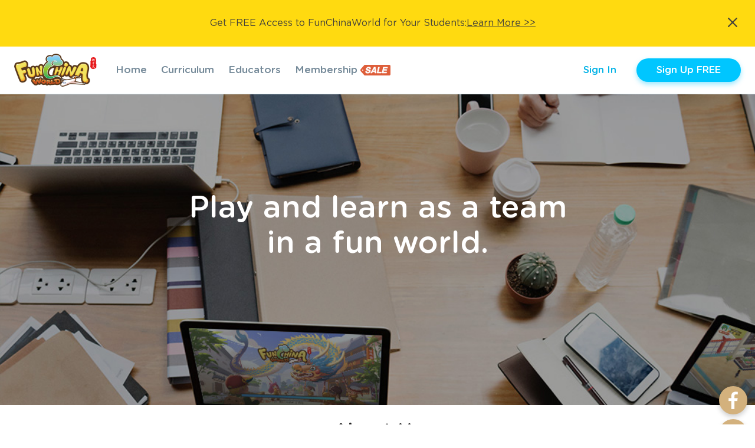

--- FILE ---
content_type: text/html; charset=utf-8
request_url: https://funchinaworld.com/aboutUs
body_size: 9910
content:

            <!DOCTYPE html>
            <html>
            <head>
                <title>Fun China World</title>
                <meta charset="utf-8">
                <meta name="viewport" content="width=device-width, initial-scale=1.0, minimum-scale=1.0">
                <meta name="google-site-verification" content="1TtHtSU9S7v1YfxMzaeqeyKmz7iL7Pdw9QCeGkhRcWI" />
                <meta name="description" content="Fun China world is a game-based learning platform for learning Chinese language and culture. In Fun China World, learners will travel to different places, accomplish fascinating story quests, interact with a variety of characters and experience real Chinese culture in a virtual China." />
                <meta name="keywords" content="Fun China World, Learn Chinese language, Learn Mandarin, Learn Chinese online, K12, Chinese culture, educational game" />
                
                <link rel="stylesheet" type="text/css" href="//cdn.funchinaworld.com/indexfiles/bundle.5d21e7c1511d704ce1bca551c81506c9.css" />
                <!-- Google Tag Manager -->
                <script>(function(w,d,s,l,i){w[l]=w[l]||[];w[l].push({'gtm.start':
                new Date().getTime(),event:'gtm.js'});var f=d.getElementsByTagName(s)[0],
                j=d.createElement(s),dl=l!='dataLayer'?'&l='+l:'';j.async=true;j.src=
                'https://www.googletagmanager.com/gtm.js?id='+i+dl;f.parentNode.insertBefore(j,f);
                })(window,document,'script','dataLayer','GTM-KST689D');</script>
                <!-- End Google Tag Manager -->
                
                <script>
                    if (location.protocol != 'https:') {
                        location.href = 'https:' + window.location.href.substring(window.location.protocol.length);
                    }
                </script>
            
                <!-- Facebook Pixel Code -->
                <script>
                    !function(f,b,e,v,n,t,s)
                    {if(f.fbq)return;n=f.fbq=function(){n.callMethod?
                    n.callMethod.apply(n,arguments):n.queue.push(arguments)};
                    if(!f._fbq)f._fbq=n;n.push=n;n.loaded=!0;n.version='2.0';
                    n.queue=[];t=b.createElement(e);t.async=!0;
                    t.src=v;s=b.getElementsByTagName(e)[0];
                    s.parentNode.insertBefore(t,s)}(window, document,'script',
                    'https://connect.facebook.net/en_US/fbevents.js');
                    fbq('init', '2972544142774040');
                    fbq('track', 'PageView');
                </script>
                <script>
                    var COVID = "https://funchinaworld.com/covid19";
                    var COVID_HTML = "";
                    var FORSCHOOL_HTML = "";
                    var BACK_TO_SCHOOL_HTML = "";
                    var EDUCATIONAL_PLAN_AND_DISCOUNTS = ""
                </script>
                <noscript>
                    <img height="1" width="1" style="display:none" src="https://www.facebook.com/tr?id=2972544142774040&ev=PageView&noscript=1"/>
                </noscript>
                <!-- End Facebook Pixel Code -->
            </head>
            <body>
                <!-- Google Tag Manager (noscript) -->
                <noscript><iframe src="https://www.googletagmanager.com/ns.html?id=GTM-KST689D"
                height="0" width="0" style="display:none;visibility:hidden"></iframe></noscript>
                <!-- End Google Tag Manager (noscript) -->
                    <!-- Global site tag (gtag.js) - Google Analytics -->
                <script async src="https://www.googletagmanager.com/gtag/js?id=UA-129332558-1"></script>
                <script>
                     window.dataLayer = window.dataLayer || [];
                    function gtag() { dataLayer.push(arguments); }
                    gtag('js', new Date());
                    gtag('config', 'UA-129332558-1');
                </script>
                <div id="app"><div class="App__App___3OVQz" data-reactroot=""><div class="index__hide-bar___1PEJO"><p>Get FREE Access to FunChinaWorld for Your Students:<a style="color:#44423a" href="/forschool">Learn More &gt;&gt;</a></p><div class="index__closeBtn___h75MB"></div></div><div class="App__App-router___48JEV"><div class="index__AboutUs___SxlXG"><div class="index__wrapper___1PrRY"><div class="index__container___2blPq"><div class="index__background___1Ozrk"><div class="index__image___cmR4R"></div><div class="index__commercial___3wDVJ"><div class="index__content___2ouUh">Play and learn as a team in a fun world.</div></div></div></div><div class="index__Header___bCtn-"><header class="index__white-header___2dcAJ"><div class="index__container___uwVpL"><div class="index__logo___2Botq"><div class="index__flw-logo___3QMZy"></div></div><ul class="index__menu___352Uk"><li class="index__menu-li___1odXX"><a>Home</a></li><li class="index__menu-li___1odXX"><a>Curriculum</a></li><li class="index__menu-li___1odXX"><a>Educators</a></li><li class="index__menu-li___1odXX index__sale___3E9uZ"><a>Membership</a></li></ul><div class="index__button-container___1NGPk"><button class="index__logIn-button___1gxcp">Sign In</button><button class="index__signUp-button___1XqNq">Sign Up FREE</button></div><div class="index__menu-toggle___2hIjj"></div></div></header><header class="index__floating___11suQ" style="visibility:hidden"><div class="index__container___uwVpL"><div class="index__logo___2Botq"><div class="index__flw-logo___3QMZy"></div></div><ul class="index__menu___352Uk"><li class="index__menu-li___1odXX"><a>Home</a></li><li class="index__menu-li___1odXX"><a>Curriculum</a></li><li class="index__menu-li___1odXX"><a>Educators</a></li><li class="index__menu-li___1odXX index__sale___3E9uZ"><a>Membership</a></li></ul><div class="index__button-container___1NGPk"><button class="index__logIn-button___1gxcp">Sign In</button><button class="index__signUp-button___1XqNq">Sign Up FREE</button></div><div class="index__menu-toggle___2hIjj"></div></div></header></div><div class="index__contentTab___1YEGP"><div class="index__aboutUs___1yvAS" id="AboutUs-AboutUs"><div class="index__title___OrViF">About Us</div><div class="index__content-container___3hw9h"><div class="index__content___2ouUh">We are a passionate and international team of creators – from artists, designers and gamers, to educators and engineers. The Fun China World curriculum and methodology are guided by educational experts from research institutes and K12 schools.</div><div class="index__content___2ouUh">We&#x27;re building a fun world to help all young learners to improve language skills.</div><div class="index__content___2ouUh">Let&#x27;s grow together.</div></div><div class="index__contactUs___TB5HV"><button class="index__contactUs-button___s4Rj5">Contact Us</button></div></div></div><div class="index__wrapper___1CaiR"><div class="index__logo___HWFOR"></div><div class="index__section___2W6-5"><div class="index__column___3UMTE"><div class="index__title___1sUP1">About Us</div><a class="index__link___4aRGM" href="/curriculum">Curriculum</a><a class="index__link___4aRGM" href="/aboutUs">Team</a></div><div class="index__column___3UMTE"><div class="index__title___1sUP1">Services</div><a class="index__link___4aRGM" href="/membership">Membership</a><a class="index__link___4aRGM" href="/educators">Educators</a></div><div class="index__column___3UMTE"><div class="index__title___1sUP1">Privacy &amp; Terms</div><a class="index__link___4aRGM" href="/Privacy-Policy">Privacy Policy</a><a class="index__link___4aRGM" href="/Terms-Use">Terms and Conditions</a></div><div class="index__column___3UMTE"><div class="index__title___1sUP1">Additional</div><a href="https://jooble.org/jobs/China" class="index__link___4aRGM" target="_blank">Jobs in China</a></div></div></div></div><footer class="index__Footer___1LBEW"><div class="index__container___35RZ7"><ul class="index__menu___1yurZ"></ul><div class="index__privacyAndRights___2Hwf5">All right reserved © FunLearnWorld Tech. 2019</div><div class="index__switchLanguage___2jgtx"><select class="index__switchLanguage-select___2gv95"><option selected="" value="en-US">English</option></select></div></div></footer><div class="index__SocialGroup-floating___2tXvY index__active___-P8jB"><button class="index__floating-button___14kfS index__facebook___2Vu57"></button><button class="index__floating-button___14kfS index__twitter___EnLLP"></button><button class="index__floating-button___14kfS index__instagram___237k2"></button><button class="index__floating-button___14kfS index__youtube___1CS_v"></button></div></div></div></div></div>
                <script crossorigin src="https://unpkg.com/react@16.8.4/umd/react.production.min.js"></script>
                <script crossorigin src="https://unpkg.com/react-dom@16.8.4/umd/react-dom.production.min.js"></script>
                <script src="//cdn.funchinaworld.com/indexfiles/client.7b4ddfbda2afcf79b859180be76917fa.js"></script>
                
            <script type="text/javascript">
                window.$zoho=window.$zoho || {};
                window.$zoho.salesiq = window.$zoho.salesiq || {
                    widgetcode:"80688dbb304e04ed4a62d8c81de9974de600e040b5bcd13dbe44fc9fa3f9d04197177509951e861bdae039615296716e",
                    values:{},
                    ready:function(){
                        window.$zoho.salesiq.floatbutton.position("bottomleft");
                        window.$zoho.salesiq.floatbutton.visible("hide");
                    }
                };
                var d=document;s=d.createElement("script");s.type="text/javascript";s.id="zsiqscript";s.defer=true;s.src="https://salesiq.zoho.com/widget";t=d.getElementsByTagName("script")[0];t.parentNode.insertBefore(s,t);d.write("<div id='zsiqwidget'></div>");
            </script>
        
                
            </body>
            </html>
        

--- FILE ---
content_type: text/css
request_url: https://cdn.funchinaworld.com/indexfiles/bundle.5d21e7c1511d704ce1bca551c81506c9.css
body_size: 17220
content:
.index__Header___bCtn- {
  width: 100%;
  position: absolute;
  top: 0;
}

.index__Header___bCtn- .index__container___uwVpL,
.index__Header___bCtn- .index__menu-header___3058E {
  width: 100%;
  height: 80px;
  padding: 0px 24px;
  box-sizing: border-box;
}

.index__Header___bCtn- .index__container___uwVpL .index__logo___2Botq,
.index__Header___bCtn- .index__menu-header___3058E .index__logo___2Botq {
  float: left;
}

.index__Header___bCtn- .index__container___uwVpL .index__logo___2Botq .index__flw-logo___3QMZy,
.index__Header___bCtn- .index__menu-header___3058E .index__logo___2Botq .index__flw-logo___3QMZy {
  margin: 12px 0px;
  width: 140px;
  height: 56px;
  background: url(9b80182f92b9182bba9ee5e741fc9daf.png) center/cover no-repeat scroll transparent;
  cursor: pointer;
}

.index__Header___bCtn- .index__container___uwVpL .index__menu___352Uk,
.index__Header___bCtn- .index__menu-header___3058E .index__menu___352Uk {
  list-style-type: none;
  margin: 0;
  padding: 0;
}

@media screen and (min-width: 1024px) {
  .index__Header___bCtn- .index__container___uwVpL .index__menu___352Uk,
  .index__Header___bCtn- .index__menu-header___3058E .index__menu___352Uk {
    display: inline-block;
  }
}

@media screen and (max-width: 1023px) {
  .index__Header___bCtn- .index__container___uwVpL .index__menu___352Uk,
  .index__Header___bCtn- .index__menu-header___3058E .index__menu___352Uk {
    display: none;
  }
}

.index__Header___bCtn- .index__container___uwVpL .index__menu___352Uk .index__menu-li___1odXX,
.index__Header___bCtn- .index__menu-header___3058E .index__menu___352Uk .index__menu-li___1odXX {
  float: left;
  height: 80px;
  box-sizing: border-box;
  margin-left: 24px;
}

.index__Header___bCtn- .index__container___uwVpL .index__menu___352Uk .index__menu-li___1odXX:first-child,
.index__Header___bCtn- .index__menu-header___3058E .index__menu___352Uk .index__menu-li___1odXX:first-child {
  margin-left: 32px;
}

.index__Header___bCtn- .index__container___uwVpL .index__menu___352Uk .index__menu-li___1odXX a,
.index__Header___bCtn- .index__menu-header___3058E .index__menu___352Uk .index__menu-li___1odXX a {
  display: block;
  font-size: 17px;
  font-weight: 500;
  line-height: 80px;
  text-align: center;
  text-decoration: none;
  cursor: pointer;
}

.index__Header___bCtn- .index__container___uwVpL .index__menu___352Uk .index__sale___3E9uZ,
.index__Header___bCtn- .index__menu-header___3058E .index__menu___352Uk .index__sale___3E9uZ {
  position: relative;
}

.index__Header___bCtn- .index__container___uwVpL .index__menu___352Uk .index__sale___3E9uZ::after,
.index__Header___bCtn- .index__menu-header___3058E .index__menu___352Uk .index__sale___3E9uZ::after {
  content: '';
  display: block;
  position: absolute;
  width: 51px;
  height: 18px;
  right: -56px;
  top: 31px;
  background: url(ea6924f34439db1b8fcef08c8c1b0acc.png) center no-repeat scroll transparent;
}

.index__Header___bCtn- .index__container___uwVpL .index__button-container___1NGPk,
.index__Header___bCtn- .index__menu-header___3058E .index__button-container___1NGPk {
  float: right;
  height: 100%;
}

@media screen and (min-width: 1024px) {
  .index__Header___bCtn- .index__container___uwVpL .index__button-container___1NGPk,
  .index__Header___bCtn- .index__menu-header___3058E .index__button-container___1NGPk {
    display: flex;
    flex-direction: row;
    align-items: center;
  }
}

@media screen and (max-width: 1023px) {
  .index__Header___bCtn- .index__container___uwVpL .index__button-container___1NGPk,
  .index__Header___bCtn- .index__menu-header___3058E .index__button-container___1NGPk {
    display: none;
  }
}

.index__Header___bCtn- .index__container___uwVpL .index__button-container___1NGPk .index__logIn-button___1gxcp,
.index__Header___bCtn- .index__menu-header___3058E .index__button-container___1NGPk .index__logIn-button___1gxcp {
  font-size: 16px;
  font-weight: 500;
  background-color: transparent;
  border: none;
  cursor: pointer;
}

.index__Header___bCtn- .index__container___uwVpL .index__button-container___1NGPk .index__signUp-button___1XqNq,
.index__Header___bCtn- .index__menu-header___3058E .index__button-container___1NGPk .index__signUp-button___1XqNq {
  height: 40px;
  font-size: 16px;
  font-weight: 500;
  border-radius: 40px;
  margin-left: 28px;
  cursor: pointer;
}

.index__Header___bCtn- .index__container___uwVpL .index__menu-toggle___2hIjj,
.index__Header___bCtn- .index__container___uwVpL .index__menu-close___27kMm,
.index__Header___bCtn- .index__menu-header___3058E .index__menu-toggle___2hIjj,
.index__Header___bCtn- .index__menu-header___3058E .index__menu-close___27kMm {
  float: right;
  margin: 20px 0px;
  padding: 6px;
  width: 28px;
  height: 28px;
  cursor: pointer;
}

.index__Header___bCtn- .index__container___uwVpL .index__menu-toggle___2hIjj,
.index__Header___bCtn- .index__menu-header___3058E .index__menu-toggle___2hIjj {
  background: url(44ec6988883c68904fd50abe411be244.png) center no-repeat scroll transparent;
}

@media screen and (min-width: 1024px) {
  .index__Header___bCtn- .index__container___uwVpL .index__menu-toggle___2hIjj,
  .index__Header___bCtn- .index__menu-header___3058E .index__menu-toggle___2hIjj {
    display: none;
  }
}

.index__Header___bCtn- .index__container___uwVpL .index__menu-close___27kMm,
.index__Header___bCtn- .index__menu-header___3058E .index__menu-close___27kMm {
  background: url(f46eee6ddc0622b866a3c7bc455a8a49.png) center no-repeat scroll transparent;
}

.index__Header___bCtn- .index__menu-container___3LkPx {
  position: fixed;
  top: 0;
  width: 100%;
  background-color: #ffffff;
  z-index: 10;
  box-shadow: 0 4px 5px rgba(0, 0, 0, 0.26);
}

.index__Header___bCtn- .index__menu-container___3LkPx .index__menu___352Uk {
  border-top: solid 1px #d7eef6;
  list-style-type: none;
  margin: 0;
  padding: 0px 24px;
}

.index__Header___bCtn- .index__menu-container___3LkPx .index__menu___352Uk .index__menu-li___1odXX {
  font-family: "GothamRounded-Book", sans-serif;
  color: #758a99;
  border-bottom: solid 1px #d7eef6;
}

.index__Header___bCtn- .index__menu-container___3LkPx .index__menu___352Uk .index__menu-li___1odXX.index__button___24Lqj {
  font-family: "GothamRounded-Medium", sans-serif;
  color: #00b2e6;
}

.index__Header___bCtn- .index__menu-container___3LkPx .index__menu___352Uk .index__menu-li___1odXX:last-child {
  border-bottom: none;
  height: 72px;
  display: flex;
  flex-direction: row;
  justify-content: center;
  align-items: center;
}

.index__Header___bCtn- .index__menu-container___3LkPx .index__menu___352Uk .index__menu-li___1odXX a {
  display: block;
  font-size: 18px;
  font-weight: 600;
  line-height: 72px;
  text-align: center;
  text-decoration: none;
  cursor: pointer;
}

.index__Header___bCtn- .index__menu-container___3LkPx .index__menu___352Uk .index__menu-li___1odXX .index__signUp-button___1XqNq {
  width: 153px;
  height: 45px;
  font-size: 18px;
  font-weight: 600;
  border-radius: 40px;
  cursor: pointer;
  color: #ffffff;
  border: none;
  background-color: #00c6ff;
  line-height: 45px;
}

.index__Header___bCtn- .index__menu-container___3LkPx .index__menu___352Uk .index__sale___3E9uZ {
  position: relative;
}

.index__Header___bCtn- .index__menu-container___3LkPx .index__menu___352Uk .index__sale___3E9uZ::after {
  content: '';
  display: block;
  position: absolute;
  width: 51px;
  height: 18px;
  right: 46px;
  top: 26px;
  background: url(ea6924f34439db1b8fcef08c8c1b0acc.png) center no-repeat scroll transparent;
}

.index__Header___bCtn- .index__header___3jnIc {
  position: absolute;
  top: 0;
  width: 100%;
  background-color: #00000050;
}

.index__Header___bCtn- .index__header___3jnIc .index__menu-li___1odXX {
  color: #ffffff;
}

.index__Header___bCtn- .index__header___3jnIc li a:hover {
  color: #44ecf6;
}

.index__Header___bCtn- .index__header___3jnIc .index__logIn-button___1gxcp {
  color: #ffffff;
}

.index__Header___bCtn- .index__header___3jnIc .index__logIn-button___1gxcp:hover {
  color: #44ecf6;
}

.index__Header___bCtn- .index__header___3jnIc .index__logIn-button___1gxcp:active {
  color: #44cef6;
}

.index__Header___bCtn- .index__header___3jnIc .index__signUp-button___1XqNq {
  color: #ffffff;
  border: 2px solid #ffffff;
  background-color: transparent;
  padding: 10px 34px;
  line-height: 16px;
}

.index__Header___bCtn- .index__header___3jnIc .index__signUp-button___1XqNq:hover {
  border-color: #44ecf6;
  color: #44ecf6;
}

.index__Header___bCtn- .index__header___3jnIc .index__signUp-button___1XqNq:active {
  border-color: #44cef6;
  color: #44cef6;
}

.index__Header___bCtn- .index__header___3jnIc .index__menu-toggle___2hIjj {
  background: url(7ba6df87c03059b64b48d0825f96ff8e.png) center no-repeat scroll transparent;
}

.index__Header___bCtn- .index__white-header___2dcAJ,
.index__Header___bCtn- .index__floating___11suQ {
  position: fixed;
  width: 100%;
  background-color: #ffffff;
  border-bottom: solid 1px #d7eef6;
  z-index: 1;
  top: 0;
}

.index__Header___bCtn- .index__white-header___2dcAJ .index__menu-li___1odXX,
.index__Header___bCtn- .index__floating___11suQ .index__menu-li___1odXX {
  color: #758a99;
}

.index__Header___bCtn- .index__white-header___2dcAJ .index__current___3oqpV,
.index__Header___bCtn- .index__floating___11suQ .index__current___3oqpV {
  color: #00baff;
  border-bottom: 3px solid #00baff;
}

.index__Header___bCtn- .index__white-header___2dcAJ li a:hover,
.index__Header___bCtn- .index__floating___11suQ li a:hover {
  color: #00baff;
}

.index__Header___bCtn- .index__white-header___2dcAJ .index__logIn-button___1gxcp,
.index__Header___bCtn- .index__floating___11suQ .index__logIn-button___1gxcp {
  color: #00b2e6;
}

.index__Header___bCtn- .index__white-header___2dcAJ .index__signUp-button___1XqNq,
.index__Header___bCtn- .index__floating___11suQ .index__signUp-button___1XqNq {
  color: #ffffff;
  border: none;
  background-color: #00c6ff;
  box-shadow: 0 4px 8px 0 rgba(0, 198, 255, 0.4);
  padding: 10px 34px;
  line-height: 16px;
}

.index__Header___bCtn- .index__white-header___2dcAJ {
  position: absolute;
  top: 0;
  z-index: auto;
}

.index__wrapper___1CaiR {
  width: 100%;
  max-width: 1024px;
  margin: 0 auto;
  min-height: 152px;
  background: #ffffff;
  display: flex;
}

@media screen and (min-width: 768px) {
  .index__wrapper___1CaiR {
    flex-direction: row;
  }
}

@media screen and (max-width: 767px) {
  .index__wrapper___1CaiR {
    flex-direction: column;
    align-items: center;
  }
}

.index__wrapper___1CaiR .index__logo___HWFOR {
  flex: 0 0 auto;
  margin: 40px 24px 0px;
  width: 140px;
  height: 56px;
  background: url(9b80182f92b9182bba9ee5e741fc9daf.png) center/cover no-repeat scroll transparent;
}

.index__wrapper___1CaiR .index__section___2W6-5 {
  display: flex;
}

@media screen and (min-width: 768px) {
  .index__wrapper___1CaiR .index__section___2W6-5 {
    flex: 1;
    margin-top: 28px;
    margin-right: 60px;
    flex-direction: row;
    justify-content: space-around;
  }
}

@media screen and (max-width: 767px) {
  .index__wrapper___1CaiR .index__section___2W6-5 {
    flex-direction: column;
    align-items: center;
    margin-bottom: 40px;
  }
}

.index__wrapper___1CaiR .index__section___2W6-5 .index__column___3UMTE {
  width: 130px;
}

@media screen and (max-width: 767px) {
  .index__wrapper___1CaiR .index__section___2W6-5 .index__column___3UMTE {
    margin-top: 32px;
    text-align: center;
  }
}

.index__wrapper___1CaiR .index__section___2W6-5 .index__column___3UMTE .index__title___1sUP1 {
  font-size: 16px;
  line-height: 16px;
  font-weight: 500;
  color: #758a99;
}

.index__wrapper___1CaiR .index__section___2W6-5 .index__column___3UMTE .index__link___4aRGM {
  font-size: 12px;
  display: block;
  line-height: 12px;
  font-family: "GothamRounded-Book", sans-serif;
  color: #758a99;
  margin-top: 12px;
  text-decoration: none;
}

.index__wrapper___1CaiR .index__section___2W6-5 .index__column___3UMTE .index__link___4aRGM:hover {
  text-decoration: underline;
}

.index__Footer___1LBEW {
  width: 100%;
  height: 60px;
  position: absolute;
  bottom: 1px;
  background-color: #fafafa;
}

@media (max-width: 1200px) {
  .index__Footer___1LBEW .index__container___35RZ7 {
    width: 100%;
  }
}

@media (min-width: 1200px) {
  .index__Footer___1LBEW .index__container___35RZ7 {
    width: 1200px;
  }
}

.index__Footer___1LBEW .index__container___35RZ7 {
  margin: 0 auto;
  height: 100%;
  display: flex;
  justify-content: flex-end;
  position: relative;
}

.index__Footer___1LBEW .index__container___35RZ7 .index__menu___1yurZ {
  margin: 0 0 0 36px;
  height: 100%;
  text-align: center;
  vertical-align: middle;
  line-height: 30px;
  float: left;
}

.index__Footer___1LBEW .index__container___35RZ7 .index__menu___1yurZ li a:hover {
  color: #70d9f8;
}

.index__Footer___1LBEW .index__container___35RZ7 .index__menu___1yurZ .index__menu-li___2CSsY {
  height: 80px;
  font-size: 16px;
  font-family: "NotoSansHans-Bold", sans-serif;
  margin-left: 20px;
  margin-right: 20px;
}

.index__Footer___1LBEW .index__container___35RZ7 .index__menu___1yurZ .index__menu-li___2CSsY a {
  padding-left: 0;
  padding-right: 0;
  color: #aba6b7;
}

@media (max-width: 585px) {
  .index__Footer___1LBEW .index__container___35RZ7 .index__privacyAndRights___2Hwf5 {
    display: none;
  }

  .index__Footer___1LBEW .index__container___35RZ7 .index__menu___1yurZ {
    flex: 1;
  }

  .index__Footer___1LBEW .index__container___35RZ7 .index__switchLanguage___2jgtx {
    flex: 1;
  }
}

@media (min-width: 585px) {
  .index__Footer___1LBEW .index__container___35RZ7 .index__privacyAndRights___2Hwf5 {
    flex: 1;
  }
}

.index__Footer___1LBEW .index__container___35RZ7 .index__privacyAndRights___2Hwf5 {
  float: left;
  margin: 0 auto;
  height: 100%;
  text-align: center;
  color: #aba6b7;
  font-family: "NotoSansHans-Regular", sans-serif;
  font-size: 12px;
  vertical-align: middle;
  line-height: 60px;
  position: absolute;
  left: 50%;
  -webkit-transform: translateX(-50%);
          transform: translateX(-50%);
  flex: 0 1 auto;
}

.index__Footer___1LBEW .index__container___35RZ7 .index__switchLanguage___2jgtx {
  float: right;
  flex: 0 1 auto;
  margin-right: 24px;
  margin-top: 14px;
}

.index__Footer___1LBEW .index__container___35RZ7 .index__switchLanguage___2jgtx select {
  float: right;
}

.index__Footer___1LBEW .index__container___35RZ7 ul {
  list-style-type: none;
  margin: 0;
  padding: 0;
  overflow: hidden;
  background-color: transparent;
}

.index__Footer___1LBEW .index__container___35RZ7 li {
  float: left;
}

.index__Footer___1LBEW .index__container___35RZ7 li a {
  display: block;
  text-align: center;
  padding: 16px;
  text-decoration: none;
}

.index__switchLanguage-select___2gv95 {
  color: #aba6b7;
  padding: 0 29px 0 16px;
  font-size: 12px;
  border: 1px solid #e9e7ef;
  border-radius: 32px;
  height: 32px;
  -webkit-appearance: none;
  -moz-appearance: none;
  appearance: none;
  background: url(3be16523fcde5e88cc5dd7bfdde66b8f.png) no-repeat right 12px center;
}

.index__triangle-down___1fMwi select::-ms-expand {
  display: none;
}

.index__SocialGroup-floating___2tXvY {
  width: 48px;
  position: fixed;
  right: 13px;
}

@media screen and (min-width: 768px) {
  .index__SocialGroup-floating___2tXvY {
    display: flex;
    flex-direction: column;
  }
}

@media screen and (max-width: 767px) {
  .index__SocialGroup-floating___2tXvY {
    display: none;
  }
}

.index__SocialGroup-floating___2tXvY .index__facebook___2Vu57 {
  background-image: url(1fb06695f07bcef694b370dcf55257d7.png);
}

.index__SocialGroup-floating___2tXvY .index__twitter___EnLLP {
  background-image: url(8dc6378c34a59625a39691c3b3f03967.png);
}

.index__SocialGroup-floating___2tXvY .index__instagram___237k2 {
  background-image: url(b85fedc3951f34ef4ed989b74ba2b7aa.png);
}

.index__SocialGroup-floating___2tXvY .index__youtube___1CS_v {
  background-image: url(4e683b371bcc48122ec44d802f6f9d49.png);
}

.index__SocialGroup-floating___2tXvY.index__active___-P8jB {
  bottom: 70px;
}

.index__SocialGroup-floating___2tXvY.index__stop___28tcz {
  top: 655px;
}

.index__floating-button___14kfS {
  flex-basis: 48px;
  width: 48px;
  height: 48px;
  border: 0;
  margin-bottom: 8px;
  background: #d3b17d no-repeat center;
  cursor: pointer;
  box-shadow: 0 4px 8px rgba(0, 0, 0, 0.2);
  border-radius: 100px;
}

.index__floating-button___14kfS:hover {
  box-shadow: 1px 3px 8px rgba(0, 0, 0, 0.4);
}

.index__floating-button___14kfS:active {
  background-color: #44cef6;
  -webkit-transform: translate(0.3px, 0.3px);
          transform: translate(0.3px, 0.3px);
}

.index__BackgroundSlider___WfjCR {
  position: relative;
  width: 100%;
  height: 100%;
  margin: 0 auto;
}

.index__BackgroundSlider___WfjCR .index__firstTimeLoading___3rBbF {
  transition: none !important;
}

.index__BackgroundSlider___WfjCR .index__image___32u6k {
  height: 100%;
  width: 100%;
  position: absolute;
  top: 0;
  transition: opacity 1s ease-in-out;
  opacity: 0;
  filter: alpha(opacity=0);
  background-size: cover !important;
}

.index__BackgroundSlider___WfjCR .index__image___32u6k.index__show___WWfNZ {
  opacity: 1;
  filter: alpha(opacity=1);
}

.index__BackgroundSlider___WfjCR .index__image___32u6k.index__b1___Y9YQ2 {
  background: url(7099e7fc24521e533bd852c55ca7966d.jpg) no-repeat center;
}

.index__BackgroundSlider___WfjCR .index__image___32u6k.index__b2___10nCi {
  background: url(f0e551e89e61acadebccdf9333f8936c.jpg) no-repeat center;
}

.index__BackgroundSlider___WfjCR .index__image___32u6k.index__b3___8zjmv {
  background: url(74e222f27747145135bb98a07d587642.jpg) no-repeat center;
}

.index__BackgroundSlider___WfjCR .index__image___32u6k.index__b4___3ci48 {
  background: url(ab9f2273a96d4f51e0ed379cba7fbcf2.jpg) no-repeat center;
}

.index__BackgroundSlider___WfjCR .index__image___32u6k.index__b5___3fWYj {
  background: url(d8b431fc158b54027564cc2496c4b362.jpg) no-repeat center;
}

.index__BackgroundSlider___WfjCR .index__image___32u6k.index__b6___2h4ZG {
  background: url(3bae2a6839c91a1f5a885d6f8d7bac43.jpg) no-repeat center;
}

.index__BackgroundSlider___WfjCR .index__commercials___1R93h {
  height: 25%;
  width: 90%;
  max-width: 1000px;
  top: 160px;
  margin: 0 auto;
  position: relative;
}

.index__BackgroundSlider___WfjCR .index__commercials___1R93h .index__commercial___3hNzo {
  display: none;
}

.index__BackgroundSlider___WfjCR .index__commercials___1R93h .index__commercial___3hNzo.index__show___WWfNZ {
  display: block;
  color: #ffffff;
}

@media (min-width: 785px) {
  .index__BackgroundSlider___WfjCR .index__commercials___1R93h .index__commercial___3hNzo.index__b1___Y9YQ2 {
    font-size: 52px;
    line-height: 72px;
  }

  .index__BackgroundSlider___WfjCR .index__commercials___1R93h .index__commercial___3hNzo.index__b2___10nCi {
    font-size: 52px;
    line-height: 72px;
  }

  .index__BackgroundSlider___WfjCR .index__commercials___1R93h .index__commercial___3hNzo.index__b3___8zjmv {
    font-size: 52px;
    line-height: 72px;
  }

  .index__BackgroundSlider___WfjCR .index__commercials___1R93h .index__commercial___3hNzo.index__b4___3ci48 {
    font-size: 52px;
    line-height: 72px;
  }

  .index__BackgroundSlider___WfjCR .index__commercials___1R93h .index__commercial___3hNzo.index__b4___3ci48 span {
    display: block;
    font-size: 39px;
  }

  .index__BackgroundSlider___WfjCR .index__commercials___1R93h .index__commercial___3hNzo.index__b5___3fWYj {
    font-size: 52px;
    line-height: 72px;
  }

  .index__BackgroundSlider___WfjCR .index__commercials___1R93h .index__commercial___3hNzo.index__b6___2h4ZG {
    font-size: 52px;
    line-height: 72px;
  }
}

@media (max-width: 785px) {
  .index__BackgroundSlider___WfjCR .index__commercials___1R93h .index__commercial___3hNzo.index__b1___Y9YQ2 {
    font-size: 52px;
    line-height: 60px;
  }
}

@media (max-width: 470px) {
  .index__BackgroundSlider___WfjCR .index__commercials___1R93h .index__commercial___3hNzo.index__b1___Y9YQ2 {
    font-size: 42px;
    line-height: 50px;
  }
}

@media (max-width: 1070px) {
  .index__BackgroundSlider___WfjCR .index__commercials___1R93h .index__commercial___3hNzo.index__b2___10nCi {
    font-size: 42px;
    line-height: 52px;
  }
}

@media (max-width: 580px) {
  .index__BackgroundSlider___WfjCR .index__commercials___1R93h .index__commercial___3hNzo.index__b2___10nCi {
    font-size: 32px;
    line-height: 52px;
  }
}

@media (max-width: 445px) {
  .index__BackgroundSlider___WfjCR .index__commercials___1R93h .index__commercial___3hNzo.index__b2___10nCi {
    font-size: 27px;
    line-height: 52px;
  }
}

@media (max-width: 925px) {
  .index__BackgroundSlider___WfjCR .index__commercials___1R93h .index__commercial___3hNzo.index__b3___8zjmv {
    font-size: 42px;
    line-height: 52px;
  }
}

@media (max-width: 545px) {
  .index__BackgroundSlider___WfjCR .index__commercials___1R93h .index__commercial___3hNzo.index__b3___8zjmv {
    font-size: 32px;
    line-height: 52px;
  }
}

@media (max-width: 425px) {
  .index__BackgroundSlider___WfjCR .index__commercials___1R93h .index__commercial___3hNzo.index__b3___8zjmv {
    font-size: 27px;
    line-height: 52px;
  }
}

@media (max-width: 1105px) {
  .index__BackgroundSlider___WfjCR .index__commercials___1R93h .index__commercial___3hNzo.index__b4___3ci48 {
    font-size: 42px;
    line-height: 52px;
  }

  .index__BackgroundSlider___WfjCR .index__commercials___1R93h .index__commercial___3hNzo.index__b4___3ci48 span {
    display: block;
    font-size: 32px;
  }
}

@media (max-width: 580px) {
  .index__BackgroundSlider___WfjCR .index__commercials___1R93h .index__commercial___3hNzo.index__b4___3ci48 {
    font-size: 32px;
    line-height: 52px;
  }

  .index__BackgroundSlider___WfjCR .index__commercials___1R93h .index__commercial___3hNzo.index__b4___3ci48 span {
    display: block;
    font-size: 24px;
  }
}

@media (max-width: 445px) {
  .index__BackgroundSlider___WfjCR .index__commercials___1R93h .index__commercial___3hNzo.index__b4___3ci48 {
    font-size: 27px;
    line-height: 52px;
  }

  .index__BackgroundSlider___WfjCR .index__commercials___1R93h .index__commercial___3hNzo.index__b4___3ci48 span {
    display: block;
    font-size: 20px;
  }
}

@media (max-width: 1105px) {
  .index__BackgroundSlider___WfjCR .index__commercials___1R93h .index__commercial___3hNzo.index__b5___3fWYj {
    font-size: 42px;
    line-height: 52px;
  }

  .index__BackgroundSlider___WfjCR .index__commercials___1R93h .index__commercial___3hNzo.index__b5___3fWYj span {
    display: block;
    font-size: 32px;
  }
}

@media (max-width: 580px) {
  .index__BackgroundSlider___WfjCR .index__commercials___1R93h .index__commercial___3hNzo.index__b5___3fWYj {
    font-size: 32px;
    line-height: 52px;
  }

  .index__BackgroundSlider___WfjCR .index__commercials___1R93h .index__commercial___3hNzo.index__b5___3fWYj span {
    display: block;
    font-size: 24px;
  }
}

@media (max-width: 445px) {
  .index__BackgroundSlider___WfjCR .index__commercials___1R93h .index__commercial___3hNzo.index__b5___3fWYj {
    font-size: 27px;
    line-height: 52px;
  }

  .index__BackgroundSlider___WfjCR .index__commercials___1R93h .index__commercial___3hNzo.index__b5___3fWYj span {
    display: block;
    font-size: 20px;
  }
}

@media (max-width: 1105px) {
  .index__BackgroundSlider___WfjCR .index__commercials___1R93h .index__commercial___3hNzo.index__b6___2h4ZG {
    font-size: 42px;
    line-height: 52px;
  }

  .index__BackgroundSlider___WfjCR .index__commercials___1R93h .index__commercial___3hNzo.index__b6___2h4ZG span {
    display: block;
    font-size: 32px;
  }
}

@media (max-width: 580px) {
  .index__BackgroundSlider___WfjCR .index__commercials___1R93h .index__commercial___3hNzo.index__b6___2h4ZG {
    font-size: 32px;
    line-height: 52px;
  }

  .index__BackgroundSlider___WfjCR .index__commercials___1R93h .index__commercial___3hNzo.index__b6___2h4ZG span {
    display: block;
    font-size: 24px;
  }
}

@media (max-width: 445px) {
  .index__BackgroundSlider___WfjCR .index__commercials___1R93h .index__commercial___3hNzo.index__b6___2h4ZG {
    font-size: 27px;
    line-height: 52px;
  }

  .index__BackgroundSlider___WfjCR .index__commercials___1R93h .index__commercial___3hNzo.index__b6___2h4ZG span {
    display: block;
    font-size: 20px;
  }
}

.index__BackgroundSlider___WfjCR .index__dots___1tQ_J {
  top: 430px;
  position: relative;
  bottom: 0;
  width: 100%;
  text-align: center;
  padding: 5px 0;
}

.index__BackgroundSlider___WfjCR .index__dots___1tQ_J .index__dots-container___3lE4W {
  position: absolute;
  bottom: 0;
  width: 100%;
  text-align: center;
  height: 12px;
}

.index__BackgroundSlider___WfjCR .index__dots___1tQ_J .index__dots-container___3lE4W .index__dot___2TKPc {
  background: transparent;
  display: inline-block;
  border: 2px solid #ffffff;
  height: 12px;
  width: 12px;
  margin-left: 10px;
  margin-right: 10px;
  cursor: pointer;
  border-radius: 50%;
}

.index__BackgroundSlider___WfjCR .index__dots___1tQ_J .index__dots-container___3lE4W .index__dot___2TKPc.index__show___WWfNZ {
  background: #ffffff;
}

.index__BackgroundSlider___WfjCR .index__startMyJourney___1Sad9 {
  width: 100%;
  text-align: center;
  margin: 0 auto;
  top: 360px;
  position: absolute;
}

.index__BackgroundSlider___WfjCR .index__startMyJourney___1Sad9 .index__startMyJourney-button___2RfZP {
  min-width: 315px;
  height: 60px;
  font-size: 24px;
  color: #ffffff;
  border: none;
  border-radius: 60px;
  background-color: #44cef6;
  padding-left: 60px;
  padding-right: 60px;
  cursor: pointer;
  box-shadow: 0 12px 28px rgba(0, 0, 0, 0.2);
}

.index__BackgroundSlider___WfjCR .index__startMyJourney___1Sad9 .index__startMyJourney-button___2RfZP:hover {
  box-shadow: 0 12px 28px rgba(0, 0, 0, 0.6);
}

.index__BackgroundSlider___WfjCR .index__startMyJourney___1Sad9 .index__startMyJourney-button___2RfZP:active {
  -webkit-transform: translate(0.5px, 1px);
          transform: translate(0.5px, 1px);
}

.index__WhatIsFunChinaWorld___NMQmy {
  width: 100%;
  max-width: 1024px;
  margin: 0 auto;
}

.index__WhatIsFunChinaWorld___NMQmy .index__title___2xN_U {
  font-family: "GothamRounded-Medium", sans-serif;
  color: #3d3b4f;
  font-weight: 500;
  line-height: 1;
  text-align: center;
}

@media screen and (min-width: 768px) {
  .index__WhatIsFunChinaWorld___NMQmy .index__title___2xN_U {
    font-size: 38px;
  }
}

@media screen and (max-width: 767px) {
  .index__WhatIsFunChinaWorld___NMQmy .index__title___2xN_U {
    font-size: 30px;
  }
}

.index__WhatIsFunChinaWorld___NMQmy .index__content___wNBAF {
  width: 100%;
  display: flex;
  padding: 24px 24px 0;
  box-sizing: border-box;
}

@media screen and (min-width: 768px) {
  .index__WhatIsFunChinaWorld___NMQmy .index__content___wNBAF {
    flex-direction: row;
  }
}

@media screen and (max-width: 767px) {
  .index__WhatIsFunChinaWorld___NMQmy .index__content___wNBAF {
    flex-direction: column;
  }
}

@media screen and (min-width: 768px) {
  .index__WhatIsFunChinaWorld___NMQmy .index__left___2AYS6 {
    padding-right: 16px;
    width: 50%;
    align-self: flex-start;
  }
}

@media screen and (max-width: 767px) {
  .index__WhatIsFunChinaWorld___NMQmy .index__left___2AYS6 {
    padding-bottom: 16px;
    width: 100%;
    align-self: center;
  }
}

.index__WhatIsFunChinaWorld___NMQmy .index__left___2AYS6 .index__desc___11O-R {
  font-family: "GothamRounded-Book", sans-serif;
  font-size: 16px;
  color: #7e7c91;
  line-height: 1.38;
  margin-bottom: 16px;
}

.index__WhatIsFunChinaWorld___NMQmy .index__left___2AYS6 .index__button-wrapper___2tmqE {
  text-align: center;
}

.index__WhatIsFunChinaWorld___NMQmy .index__left___2AYS6 .index__button-wrapper___2tmqE .index__button___2AhN- {
  display: inline-block;
  width: 198px;
  height: 48px;
  border-radius: 30px;
  border: none;
  background: #44cef5;
  padding: 15px 40.5px;
  font-size: 18px;
  line-height: 1;
  color: #ffffff;
  font-weight: 500;
  font-family: "GothamRounded-Medium", sans-serif;
  box-sizing: border-box;
  cursor: pointer;
  box-shadow: 0 4px 8px 0 rgba(0, 198, 255, 0.4);
}

.index__WhatIsFunChinaWorld___NMQmy .index__promo-vid___2EzbR {
  align-self: center;
}

@media screen and (min-width: 768px) {
  .index__WhatIsFunChinaWorld___NMQmy .index__promo-vid___2EzbR {
    flex: 1;
  }
}

@media screen and (max-width: 767px) {
  .index__WhatIsFunChinaWorld___NMQmy .index__promo-vid___2EzbR {
    width: 100%;
  }
}

.index__WhatIsFunChinaWorld___NMQmy .index__promo-vid___2EzbR .index__vid-container___3l9Vh {
  position: relative;
  width: 100%;
  padding-top: 56.25%;
}

.index__WhatIsFunChinaWorld___NMQmy .index__promo-vid___2EzbR .index__vid-container___3l9Vh .index__vid-frame___34mSo {
  position: absolute;
  top: 0;
  width: 100%;
  height: 100%;
}

.index__Service___3GX7g {
  margin: 0 12px 16px 12px;
}

@media (max-width: 1024px) {
  .index__Service___3GX7g .index__serviceItem___3HRim {
    display: block;
    margin: 0 auto;
    width: 450px;
    min-Height: 162px;
  }
}

@media (max-width: 525px) {
  .index__Service___3GX7g .index__serviceItem___3HRim {
    display: block;
    margin: 0 auto;
    min-Height: 262px;
    max-width: 355px;
  }
}

@media (min-width: 1024px) {
  .index__Service___3GX7g .index__serviceItem___3HRim {
    float: left;
    margin: 20px 40px 24px 0;
    width: 450px;
    min-Height: 156px;
  }
}

.index__Service___3GX7g .index__serviceItem___3HRim .index__serviceIcon___3CXKU {
  float: left;
  width: 100px;
  min-height: 100px;
  margin-right: 24px;
}

.index__Service___3GX7g .index__serviceItem___3HRim .index__serviceIcon___3CXKU.index__funGameBasedPlatform___1pMZa {
  background: url(32b6776db691b8dcc8a165f042b52652.png) no-repeat 0 0;
}

.index__Service___3GX7g .index__serviceItem___3HRim .index__serviceIcon___3CXKU.index__immersiveChineseEnvironment___TR9Ju {
  background: url(99e904f80bbd4c23bb3f639b3ea38bbc.png) no-repeat 0 0;
}

.index__Service___3GX7g .index__serviceItem___3HRim .index__serviceIcon___3CXKU.index__evidenceBasedCurriculum___3sg2- {
  background: url(8c74c286c496937bfe26fb7e5ffe6674.png) no-repeat 0 0;
}

.index__Service___3GX7g .index__serviceItem___3HRim .index__serviceIcon___3CXKU.index__effectiveLearningMethods___2XnSl {
  background: url(269b1148d24e52a0c09b4f75b479603e.png) no-repeat 0 0;
}

.index__Service___3GX7g .index__serviceItem___3HRim .index__serviceIcon___3CXKU.index__authenticCultureExperience___1mRF- {
  background: url(c51b093da4e49803766e0ce1280bc16a.png) no-repeat 0 0;
}

.index__Service___3GX7g .index__serviceItem___3HRim .index__serviceIcon___3CXKU.index__onDemandSchoolProgram___2HvRd {
  background: url(51117fbe54e4885ca20486729cd000f6.png) no-repeat 0 0;
}

@media (max-width: 525px) {
  .index__Service___3GX7g .index__serviceItem___3HRim .index__serviceContent___1Ofhz {
    width: 180px;
  }
}

@media (min-width: 525px) {
  .index__Service___3GX7g .index__serviceItem___3HRim .index__serviceContent___1Ofhz {
    width: auto;
  }
}

.index__Service___3GX7g .index__serviceItem___3HRim .index__serviceContent___1Ofhz {
  float: left;
  max-width: 325px;
}

.index__Service___3GX7g .index__serviceItem___3HRim .index__serviceContent___1Ofhz .index__title___3u58v {
  min-height: 20px;
  margin-bottom: 12px;
  font-family: "GothamRounded-Medium", sans-serif;
  font-size: 20px;
  color: #222222;
}

.index__Service___3GX7g .index__serviceItem___3HRim .index__serviceContent___1Ofhz .index__description___yB_zt {
  font-family: "GothamRounded-Book", sans-serif;
  font-size: 14px;
  line-height: 20px;
  color: #758a99;
}

.index__WeProvide___1XkZw {
  max-width: 1024px;
  margin: 0 auto;
}

@media (max-width: 550px) {
  .index__WeProvide___1XkZw .index__title___2LQzw {
    font-size: 25px;
  }
}

@media (min-width: 550px) {
  .index__WeProvide___1XkZw .index__title___2LQzw {
    font-size: 40px;
  }
}

.index__WeProvide___1XkZw .index__title___2LQzw {
  margin-top: 40px;
  height: 48px;
  font-family: "GothamRounded-Medium", sans-serif;
  color: #222222;
  text-align: center;
}

.index__WeProvide___1XkZw .index__service-container___r1uk1 {
  width: 100%;
  min-height: 600px;
  margin-top: 20px;
}

.index__wrapper___1UV7I {
  width: 100%;
  height: 468px;
  background: url(5815aaf62dc6b7bd0b4976861566fded.png) scroll no-repeat center transparent;
  background-size: cover;
  position: relative;
  overflow: hidden;
}

.index__wrapper___1UV7I .index__heart___38p0c {
  width: 80px;
  height: 60px;
  background: url(5c0eb644b24bb0c10f6207310ba33612.png) scroll no-repeat center transparent;
  position: absolute;
  top: 60px;
  left: 50%;
  -webkit-transform: translateX(-50%);
          transform: translateX(-50%);
}

.index__wrapper___1UV7I .index__title___3OvZh {
  font-weight: 500;
  line-height: 1;
  color: #3d3b4f;
  position: absolute;
  top: 134px;
  left: 23.5px;
  right: 24px;
  text-align: center;
}

@media screen and (min-width: 768px) {
  .index__wrapper___1UV7I .index__title___3OvZh {
    font-size: 38px;
  }
}

@media screen and (max-width: 767px) {
  .index__wrapper___1UV7I .index__title___3OvZh {
    font-size: 30px;
  }
}

.index__wrapper___1UV7I .index__comments___3iQQl {
  position: relative;
  width: 100%;
  max-width: 1024px;
  margin: 198px auto 0;
}

.index__wrapper___1UV7I .index__comments___3iQQl .index__outer-container___3Ot3S {
  position: absolute;
  overflow: hidden;
  left: 18px;
  right: 18px;
  padding: 4px 6px 8px 6px;
  min-height: 166px;
}

.index__wrapper___1UV7I .index__comments___3iQQl .index__outer-container___3Ot3S .index__inner-container___lN04V {
  position: absolute;
  width: calc((100% - 24px) * 2 + 36px);
  display: flex;
  flex-direction: row;
  min-height: 166px;
  transition: left 1s ease-in-out;
}

.index__wrapper___1UV7I .index__comments___3iQQl .index__outer-container___3Ot3S .index__inner-container___lN04V .index__item___3zk1U {
  padding: 10px 16px 16px;
  flex: 1;
  min-height: 166px;
  border-radius: 8px;
  box-shadow: 0 2px 6px 0 #c7e5ef;
  background-color: #ffffff;
  box-sizing: border-box;
  display: flex;
  flex-direction: column;
  justify-content: space-between;
  align-items: stretch;
  margin-left: 12px;
}

.index__wrapper___1UV7I .index__comments___3iQQl .index__outer-container___3Ot3S .index__inner-container___lN04V .index__item___3zk1U:first-child {
  margin-left: 0;
}

.index__wrapper___1UV7I .index__comments___3iQQl .index__outer-container___3Ot3S .index__inner-container___lN04V .index__item___3zk1U .index__content___2E494 {
  font-family: "GothamRounded-Book", sans-serif;
  color: #3d3b4f;
}

@media screen and (min-width: 768px) {
  .index__wrapper___1UV7I .index__comments___3iQQl .index__outer-container___3Ot3S .index__inner-container___lN04V .index__item___3zk1U .index__content___2E494 {
    font-size: 16px;
    line-height: 1.25;
  }
}

@media screen and (max-width: 767px) {
  .index__wrapper___1UV7I .index__comments___3iQQl .index__outer-container___3Ot3S .index__inner-container___lN04V .index__item___3zk1U .index__content___2E494 {
    font-size: 12px;
    line-height: 1;
  }
}

.index__wrapper___1UV7I .index__comments___3iQQl .index__outer-container___3Ot3S .index__inner-container___lN04V .index__item___3zk1U .index__user___Uptqp {
  display: flex;
  flex-direction: row;
  align-items: center;
}

.index__wrapper___1UV7I .index__comments___3iQQl .index__outer-container___3Ot3S .index__inner-container___lN04V .index__item___3zk1U .index__user___Uptqp .index__avatar___2PY9u {
  flex: 0 0 auto;
}

@media screen and (min-width: 768px) {
  .index__wrapper___1UV7I .index__comments___3iQQl .index__outer-container___3Ot3S .index__inner-container___lN04V .index__item___3zk1U .index__user___Uptqp .index__avatar___2PY9u {
    width: 48px;
    height: 48px;
  }
}

@media screen and (max-width: 767px) {
  .index__wrapper___1UV7I .index__comments___3iQQl .index__outer-container___3Ot3S .index__inner-container___lN04V .index__item___3zk1U .index__user___Uptqp .index__avatar___2PY9u {
    width: 32px;
    height: 32px;
  }
}

.index__wrapper___1UV7I .index__comments___3iQQl .index__outer-container___3Ot3S .index__inner-container___lN04V .index__item___3zk1U .index__user___Uptqp .index__u1___2m-rZ {
  background: url(2f5acc4c68c0eec1d5c8a361e5debecf.png) center/cover no-repeat scroll transparent;
}

.index__wrapper___1UV7I .index__comments___3iQQl .index__outer-container___3Ot3S .index__inner-container___lN04V .index__item___3zk1U .index__user___Uptqp .index__u2___2AXro {
  background: url(c2bf9b36c47eb7ddedf4afc02203eeaa.png) center/cover no-repeat scroll transparent;
}

.index__wrapper___1UV7I .index__comments___3iQQl .index__outer-container___3Ot3S .index__inner-container___lN04V .index__item___3zk1U .index__user___Uptqp .index__u3___15k02 {
  background: url(0282515f9a5d9cbc3703d3e851d2024e.png) center/cover no-repeat scroll transparent;
}

.index__wrapper___1UV7I .index__comments___3iQQl .index__outer-container___3Ot3S .index__inner-container___lN04V .index__item___3zk1U .index__user___Uptqp .index__u4___UBBYh {
  background: url(640362ab269ef8f7c30855c99502d1ce.png) center/cover no-repeat scroll transparent;
}

.index__wrapper___1UV7I .index__comments___3iQQl .index__outer-container___3Ot3S .index__inner-container___lN04V .index__item___3zk1U .index__user___Uptqp .index__intro___1_XPi {
  font-weight: 500;
  color: #3d3b4f;
}

@media screen and (min-width: 768px) {
  .index__wrapper___1UV7I .index__comments___3iQQl .index__outer-container___3Ot3S .index__inner-container___lN04V .index__item___3zk1U .index__user___Uptqp .index__intro___1_XPi {
    margin-left: 12px;
    font-size: 14px;
    line-height: 1.29;
  }
}

@media screen and (max-width: 767px) {
  .index__wrapper___1UV7I .index__comments___3iQQl .index__outer-container___3Ot3S .index__inner-container___lN04V .index__item___3zk1U .index__user___Uptqp .index__intro___1_XPi {
    margin-left: 10px;
    font-size: 12px;
    line-height: 1;
  }
}

.index__wrapper___1UV7I .index__comments___3iQQl .index__outer-container___3Ot3S .index__p0___tAu1y {
  left: 6px;
}

.index__wrapper___1UV7I .index__comments___3iQQl .index__outer-container___3Ot3S .index__p1___1x-yd {
  left: calc(100% - ((100% - 24px) * 2 + 36px) - 6px);
}

.index__wrapper___1UV7I .index__dot-container___2_YwR {
  position: absolute;
  top: 396px;
  left: 50%;
  -webkit-transform: translateX(-50%);
          transform: translateX(-50%);
}

.index__wrapper___1UV7I .index__dot-container___2_YwR .index__dot___ReJ0I {
  background: transparent;
  display: inline-block;
  height: 12px;
  width: 12px;
  margin-left: 10px;
  margin-right: 10px;
  cursor: pointer;
  border-radius: 50%;
}

.index__wrapper___1UV7I .index__dot-container___2_YwR .index__show___2kECp {
  background: #f5a623;
}

.index__wrapper___1UV7I .index__dot-container___2_YwR .index__hide___HaSaP {
  background: #d5b9ae;
}

.index__wrapper___SJ1vZ {
  width: 100%;
  min-height: 328px;
  background: #f6fbfd;
  overflow: hidden;
}

.index__wrapper___SJ1vZ .index__container___2Dpr- {
  width: 100%;
  max-width: 1024px;
  margin: 0 auto;
  padding: 34px 24px;
  display: flex;
  box-sizing: border-box;
}

@media screen and (min-width: 768px) {
  .index__wrapper___SJ1vZ .index__container___2Dpr- {
    flex-direction: row;
  }
}

@media screen and (max-width: 767px) {
  .index__wrapper___SJ1vZ .index__container___2Dpr- {
    flex-direction: column;
    align-items: center;
  }
}

.index__wrapper___SJ1vZ .index__container___2Dpr- .index__left___2zXqF {
  display: flex;
  flex-direction: column;
  align-items: center;
}

@media screen and (min-width: 768px) {
  .index__wrapper___SJ1vZ .index__container___2Dpr- .index__left___2zXqF {
    flex: 1;
    margin-right: 16px;
  }
}

@media screen and (max-width: 767px) {
  .index__wrapper___SJ1vZ .index__container___2Dpr- .index__left___2zXqF {
    margin-bottom: 16px;
  }
}

.index__wrapper___SJ1vZ .index__container___2Dpr- .index__left___2zXqF .index__text___30WvE {
  margin-top: 42px;
  font-weight: 500;
  line-height: 1.33;
  color: #7e7c91;
  text-align: center;
}

@media screen and (min-width: 768px) {
  .index__wrapper___SJ1vZ .index__container___2Dpr- .index__left___2zXqF .index__text___30WvE {
    font-size: 36px;
  }
}

@media screen and (max-width: 767px) {
  .index__wrapper___SJ1vZ .index__container___2Dpr- .index__left___2zXqF .index__text___30WvE {
    font-size: 27px;
  }
}

.index__wrapper___SJ1vZ .index__container___2Dpr- .index__left___2zXqF .index__button___2Rjc5 {
  margin-top: 16px;
  display: block;
  width: 318px;
  height: 60px;
  border-radius: 30px;
  border: none;
  background-color: #44cef5;
  text-align: center;
  font-size: 24px;
  font-weight: 500;
  line-height: 60px;
  color: #ffffff;
  cursor: pointer;
  box-shadow: 0 4px 8px 0 rgba(0, 198, 255, 0.4);
}

.index__wrapper___SJ1vZ .index__container___2Dpr- .index__right___3ZTZV {
  width: 400px;
  height: 260px;
  background: url(5b47e0a51c0d9ad7ae1ed67db7c51e70.png) center no-repeat scroll transparent;
}

.index__wrapper___1pppz {
  max-width: 1024px;
  margin: 40px auto 0;
  display: flex;
  flex-direction: column;
  justify-content: center;
  align-items: center;
}

.index__wrapper___1pppz .index__award-icon___2QAyo {
  width: 94px;
  height: 59px;
  background: url(21d4052374c14f020793c49658f8ed6f.png) scroll no-repeat center transparent;
}

.index__wrapper___1pppz .index__award___2OArh {
  font-family: "GothamRounded-Medium", sans-serif;
  font-size: 40px;
  font-weight: 500;
  text-align: center;
  color: #3d3b4f;
  margin-top: 10px;
  margin-bottom: 0;
}

.index__wrapper___1pppz .index__award-container___3iqlD {
  display: flex;
  justify-content: center;
  align-items: center;
  width: 100%;
  flex-wrap: wrap;
}

.index__wrapper___1pppz .index__award-container___3iqlD .index__medal___1QMkz {
  flex: 1;
  width: 100%;
  display: flex;
  justify-content: center;
  align-items: center;
  text-align: center;
  flex-direction: column;
}

.index__wrapper___1pppz .index__award-container___3iqlD .index__medal___1QMkz .index__icon___iNNFt {
  height: 140px;
  display: flex;
  flex-direction: column;
  justify-content: center;
}

.index__wrapper___1pppz .index__award-container___3iqlD .index__medal___1QMkz .index__sa___2Ojlm {
  width: 140px;
  height: 140px;
  background-size: contain;
  background: url(f0e63f1ec0d6762f252f4b897d9b3450.png) scroll no-repeat center transparent;
}

.index__wrapper___1pppz .index__award-container___3iqlD .index__medal___1QMkz .index__gwb___1FZDK {
  width: 282px;
  height: 86px;
  background-size: contain;
  background-image: url(5f56e774489f2542d619ef21befb8f71.png);
}

.index__wrapper___1pppz .index__award-container___3iqlD .index__medal___1QMkz .index__edtech___2Xru2 {
  width: 140px;
  height: 140px;
  background-size: contain;
  background-image: url(5409b19c3607e92c0ab4f26b08993698.png);
}

.index__wrapper___1pppz .index__award-container___3iqlD .index__medal___1QMkz .index__content___2qFUb {
  width: 300px;
  height: 83px;
  display: flex;
  flex-direction: column;
  justify-content: center;
  background-size: contain;
  background-image: url(532a70894a4c00bbafc78a89ed9d2603.png);
  background-repeat: no-repeat;
  background-position: center;
}

.index__wrapper___1pppz .index__award-container___3iqlD .index__medal___1QMkz .index__content___2qFUb p {
  font-family: "GothamRounded-Book", sans-serif;
  font-size: 21px;
  font-weight: 500;
  color: #e8aa00;
  margin: 0;
}

.ContentTab__ContentTab___28Ji9 {
  width: 100%;
  display: flex;
  flex-direction: column;
  align-items: center;
}

.ContentTab__ContentTab___28Ji9 .ContentTab__product___1xlzA {
  margin-top: 44px;
  width: 100%;
}

.ContentTab__ContentTab___28Ji9 .ContentTab__service___1Ks_u {
  margin-top: 40px;
  background-color: #f0fcff;
  width: 100%;
}

.ContentTab__ContentTab___28Ji9 .ContentTab__container___2tSd9 {
  width: 100%;
}

.index__Home___3YwoI {
  width: 100%;
  min-height: 100%;
  position: relative;
  margin: 0 auto;
}

.index__Home___3YwoI .index__wrapper___1fkWZ {
  height: 100%;
  padding-bottom: 60px;
}

.index__Home___3YwoI .index__container___2BiDo {
  height: 645px;
  max-height: 1216px;
  background-color: #93ddff;
  text-align: center;
  position: relative;
}

.index__Curriculum___1xkFT {
  width: 100%;
  min-height: 100%;
  position: relative;
  margin: 0 auto;
}

.index__Curriculum___1xkFT .index__wrapper___1EQGM {
  height: 100%;
  width: 100%;
  padding-bottom: 60px;
}

.index__Curriculum___1xkFT .index__contentTab___70BNh {
  padding-top: 80px;
}

.index__Curriculum___1xkFT .index__contentTab___70BNh .index__main___xcWBE {
  width: 100%;
  background-color: #f6fbfd;
}

.index__Curriculum___1xkFT .index__contentTab___70BNh .index__main___xcWBE .index__content___1vq0m {
  width: 100%;
  max-width: 1024px;
  margin: 0 auto;
  padding: 40px 24px 52px;
  box-sizing: border-box;
  display: flex;
  flex-direction: column;
  align-items: center;
}

.index__Curriculum___1xkFT .index__contentTab___70BNh .index__main___xcWBE .index__content___1vq0m .index__title___9oDjm {
  line-height: 1;
  text-align: center;
  color: #3d3b4f;
}

@media screen and (min-width: 768px) {
  .index__Curriculum___1xkFT .index__contentTab___70BNh .index__main___xcWBE .index__content___1vq0m .index__title___9oDjm {
    font-size: 48px;
  }
}

@media screen and (max-width: 767px) {
  .index__Curriculum___1xkFT .index__contentTab___70BNh .index__main___xcWBE .index__content___1vq0m .index__title___9oDjm {
    font-size: 36px;
  }
}

.index__Curriculum___1xkFT .index__contentTab___70BNh .index__main___xcWBE .index__content___1vq0m .index__desc___2wMUq {
  margin-top: 10px;
  width: 86%;
  font-family: "GothamRounded-Book", sans-serif;
  line-height: 1.2;
  text-align: center;
  color: #3d3b4f;
}

@media screen and (min-width: 768px) {
  .index__Curriculum___1xkFT .index__contentTab___70BNh .index__main___xcWBE .index__content___1vq0m .index__desc___2wMUq {
    font-size: 20px;
  }
}

@media screen and (max-width: 767px) {
  .index__Curriculum___1xkFT .index__contentTab___70BNh .index__main___xcWBE .index__content___1vq0m .index__desc___2wMUq {
    font-size: 15px;
  }
}

.index__Curriculum___1xkFT .index__contentTab___70BNh .index__main___xcWBE .index__content___1vq0m .index__h1___VpmfE {
  margin-top: 24px;
  line-height: 1;
  text-align: center;
  color: #3d3b4f;
}

@media screen and (min-width: 768px) {
  .index__Curriculum___1xkFT .index__contentTab___70BNh .index__main___xcWBE .index__content___1vq0m .index__h1___VpmfE {
    font-size: 36px;
  }
}

@media screen and (max-width: 767px) {
  .index__Curriculum___1xkFT .index__contentTab___70BNh .index__main___xcWBE .index__content___1vq0m .index__h1___VpmfE {
    font-size: 27px;
  }
}

.index__Curriculum___1xkFT .index__contentTab___70BNh .index__main___xcWBE .index__content___1vq0m .index__framework___p7n3k {
  margin-top: 24px;
  padding-top: 71.5%;
  width: 100%;
  position: relative;
}

.index__Curriculum___1xkFT .index__contentTab___70BNh .index__main___xcWBE .index__content___1vq0m .index__framework___p7n3k .index__pic___3Yg3h {
  position: absolute;
  top: 0;
  width: 100%;
  height: 100%;
  background: url(9e90281d50c438418e978a3eefabc60c.png) center/contain no-repeat scroll transparent;
}

.index__Curriculum___1xkFT .index__contentTab___70BNh .index__main___xcWBE .index__content___1vq0m .index__h2___3VxCD {
  margin-top: 36px;
  line-height: 1;
  text-align: center;
  color: #3d3b4f;
}

@media screen and (min-width: 768px) {
  .index__Curriculum___1xkFT .index__contentTab___70BNh .index__main___xcWBE .index__content___1vq0m .index__h2___3VxCD {
    font-size: 36px;
  }
}

@media screen and (max-width: 767px) {
  .index__Curriculum___1xkFT .index__contentTab___70BNh .index__main___xcWBE .index__content___1vq0m .index__h2___3VxCD {
    font-size: 27px;
  }
}

.index__Curriculum___1xkFT .index__contentTab___70BNh .index__main___xcWBE .index__content___1vq0m .index__container___2x-jB {
  align-self: stretch;
  margin: 20px 0 18px;
  display: flex;
}

@media screen and (min-width: 768px) {
  .index__Curriculum___1xkFT .index__contentTab___70BNh .index__main___xcWBE .index__content___1vq0m .index__container___2x-jB {
    flex-direction: row;
    justify-content: space-around;
  }
}

@media screen and (max-width: 767px) {
  .index__Curriculum___1xkFT .index__contentTab___70BNh .index__main___xcWBE .index__content___1vq0m .index__container___2x-jB {
    flex-direction: column;
    align-items: center;
  }
}

.index__Curriculum___1xkFT .index__contentTab___70BNh .index__main___xcWBE .index__content___1vq0m .index__container___2x-jB .index__box___1ZRVu {
  margin-top: 12px;
  display: flex;
  flex-direction: row;
  align-items: center;
}

.index__Curriculum___1xkFT .index__contentTab___70BNh .index__main___xcWBE .index__content___1vq0m .index__container___2x-jB .index__box___1ZRVu .index__logo___15GWq {
  width: 90px;
  height: 90px;
}

.index__Curriculum___1xkFT .index__contentTab___70BNh .index__main___xcWBE .index__content___1vq0m .index__container___2x-jB .index__box___1ZRVu .index__name___QJrR6 {
  margin-left: 8px;
  width: 102px;
  font-size: 24px;
  line-height: 1;
  color: #3d3b4f;
}

.index__Curriculum___1xkFT .index__contentTab___70BNh .index__main___xcWBE .index__content___1vq0m .index__container___2x-jB .index__box___1ZRVu:nth-child(1) {
  margin-top: 0;
}

.index__Curriculum___1xkFT .index__contentTab___70BNh .index__main___xcWBE .index__content___1vq0m .index__container___2x-jB .index__box___1ZRVu:nth-child(1) .index__logo___15GWq {
  background: url(0bebccb0715b6656f3e203821d18bc74.png) center/contain no-repeat scroll transparent;
  background-size: 66px 66px;
}

.index__Curriculum___1xkFT .index__contentTab___70BNh .index__main___xcWBE .index__content___1vq0m .index__container___2x-jB .index__box___1ZRVu:nth-child(2) .index__logo___15GWq {
  background: url(ef2182e31b88bf824712f4cee7154dc6.png) center/contain no-repeat scroll transparent;
  background-size: 68px 69px;
}

.index__Curriculum___1xkFT .index__contentTab___70BNh .index__main___xcWBE .index__content___1vq0m .index__container___2x-jB .index__box___1ZRVu:nth-child(3) .index__logo___15GWq {
  background: url(143b2170954cabc50ed094ef8181cf72.png) center/contain no-repeat scroll transparent;
  background-size: 90px 90px;
}

.index__Curriculum___1xkFT .index__contentTab___70BNh .index__element___2-NET {
  width: 100%;
  background-color: #ffffff;
}

.index__Curriculum___1xkFT .index__contentTab___70BNh .index__element___2-NET .index__content___1vq0m {
  width: 100%;
  max-width: 1024px;
  margin: 0 auto;
  padding: 60px 24px 0;
  box-sizing: border-box;
}

.index__Curriculum___1xkFT .index__contentTab___70BNh .index__element___2-NET .index__content___1vq0m .index__title___9oDjm {
  line-height: 1;
  text-align: center;
  color: #3d3b4f;
}

@media screen and (min-width: 768px) {
  .index__Curriculum___1xkFT .index__contentTab___70BNh .index__element___2-NET .index__content___1vq0m .index__title___9oDjm {
    font-size: 36px;
  }
}

@media screen and (max-width: 767px) {
  .index__Curriculum___1xkFT .index__contentTab___70BNh .index__element___2-NET .index__content___1vq0m .index__title___9oDjm {
    font-size: 27px;
  }
}

.index__Curriculum___1xkFT .index__contentTab___70BNh .index__element___2-NET .index__content___1vq0m .index__map___3Czf2 {
  margin-top: 20px;
  padding-top: 65%;
  width: 100%;
  position: relative;
}

.index__Curriculum___1xkFT .index__contentTab___70BNh .index__element___2-NET .index__content___1vq0m .index__map___3Czf2 .index__pic___3Yg3h {
  position: absolute;
  top: 0;
  width: 100%;
  height: 100%;
  background: url(f7d206985c09256a4d75d2a49ee6e15f.jpg) center/contain no-repeat scroll transparent;
}

.index__Curriculum___1xkFT .index__contentTab___70BNh .index__more___72yPg {
  width: 100%;
  background-color: #f6fbfd;
}

.index__Curriculum___1xkFT .index__contentTab___70BNh .index__more___72yPg .index__content___1vq0m {
  width: 100%;
  max-width: 1024px;
  margin: 0 auto;
  padding: 60px 24px 71px;
  box-sizing: border-box;
  display: flex;
  flex-direction: column;
  align-items: center;
}

.index__Curriculum___1xkFT .index__contentTab___70BNh .index__more___72yPg .index__content___1vq0m .index__title___9oDjm {
  line-height: 1;
  text-align: center;
  color: #3d3b4f;
}

@media screen and (min-width: 768px) {
  .index__Curriculum___1xkFT .index__contentTab___70BNh .index__more___72yPg .index__content___1vq0m .index__title___9oDjm {
    font-size: 36px;
  }
}

@media screen and (max-width: 767px) {
  .index__Curriculum___1xkFT .index__contentTab___70BNh .index__more___72yPg .index__content___1vq0m .index__title___9oDjm {
    font-size: 27px;
  }
}

.index__Curriculum___1xkFT .index__contentTab___70BNh .index__more___72yPg .index__content___1vq0m .index__desc___2wMUq {
  align-self: stretch;
  margin-top: 8px;
  font-family: "GothamRounded-Book", sans-serif;
  line-height: 1.38;
  text-align: center;
  color: #7e7c91;
}

@media screen and (min-width: 768px) {
  .index__Curriculum___1xkFT .index__contentTab___70BNh .index__more___72yPg .index__content___1vq0m .index__desc___2wMUq {
    font-size: 16px;
  }
}

@media screen and (max-width: 767px) {
  .index__Curriculum___1xkFT .index__contentTab___70BNh .index__more___72yPg .index__content___1vq0m .index__desc___2wMUq {
    font-size: 12px;
  }
}

.index__Curriculum___1xkFT .index__contentTab___70BNh .index__more___72yPg .index__content___1vq0m .index__culture___rDAxD {
  margin-top: 28px;
  padding-top: 22.7%;
  width: 100%;
  position: relative;
}

.index__Curriculum___1xkFT .index__contentTab___70BNh .index__more___72yPg .index__content___1vq0m .index__culture___rDAxD .index__pic___3Yg3h {
  position: absolute;
  top: 0;
  width: 100%;
  height: 100%;
  background: url(f2c6411a841b068079bd05269173e724.png) center/contain no-repeat scroll transparent;
}

.index__container___AP9sf,
.index__button___1Niy2 {
  cursor: pointer;
  border-radius: 26px;
  height: 52px;
  line-height: 52px;
  text-align: center;
  width: 120px;
  background-color: #44cef6;
  box-shadow: 0px 4px 8px 0 rgba(68, 206, 246, 0.4);
  display: flex;
  align-items: center;
  justify-content: center;
}

.index__button___1Niy2 {
  width: 298px;
  font-size: 24px;
  color: #fff;
  background-color: #e1f0f5;
  box-shadow: none;
}

.index__button___1Niy2.index__active___2eDnv {
  background-color: #44cef6;
  box-shadow: 0px 4px 8px 0 rgba(68, 206, 246, 0.4);
}

@-webkit-keyframes index__rotation___3U67l {
  from {
    -webkit-transform: rotate(0deg);
            transform: rotate(0deg);
  }

  to {
    -webkit-transform: rotate(359deg);
            transform: rotate(359deg);
  }
}

@keyframes index__rotation___3U67l {
  from {
    -webkit-transform: rotate(0deg);
            transform: rotate(0deg);
  }

  to {
    -webkit-transform: rotate(359deg);
            transform: rotate(359deg);
  }
}

.index__loading___YLbm- {
  background-image: url(35ddd7e1a2854a03a27f65f2fda2bafd.png);
  width: 26px;
  height: 26px;
  -webkit-animation-name: index__rotation___3U67l;
          animation-name: index__rotation___3U67l;
  -webkit-animation-duration: 800ms;
          animation-duration: 800ms;
  -webkit-animation-timing-function: linear;
          animation-timing-function: linear;
  -webkit-animation-iteration-count: infinite;
          animation-iteration-count: infinite;
}

.index__wrapper___2GHfO {
  position: relative;
}

.index__input___kLFhR {
  cursor: pointer;
  font-size: 16px;
  color: #3d3b4f;
  padding: 12px 16px;
  border: 1px solid #c5dde5;
  border-radius: 4px;
  width: calc(100% - 34px);
  height: 20px;
  background-color: #ffffff;
  position: relative;
}

.index__input___kLFhR span {
  color: #a0c4d1;
  font-family: "GothamRounded-Book", sans-serif;
}

.index__arrow___1OzIf {
  background-image: url(77979457987792726ba4328ece8f47c9.png);
  width: 12px;
  height: 12px;
  position: absolute;
  right: 16px;
  top: 16px;
}

.index__panel___BDjIq {
  position: absolute;
  width: 100%;
  font-size: 16px;
  color: #3d3b4f;
  border: 1px solid #c5dde5;
  border-radius: 4px;
  background: #ffffff;
  max-height: 400px;
  z-index: 99;
  overflow-y: scroll;
}

.index__item___2SRzb {
  font-size: 16px;
  color: #3d3b4f;
  text-align: left;
  padding: 12px 16px;
  cursor: pointer;
  width: 100%;
}

.index__item___2SRzb:hover {
  color: #ffffff;
  background-color: #00b6eb;
}

.index__textarea___1yKY0 {
  font-size: 16px;
  color: #3d3b4f;
  border: none;
  outline: none;
  resize: none;
}

.index__textarea___1yKY0::-webkit-input-placeholder {
  font-size: 16px;
  color: #a0c4d1;
}

.index__textarea___1yKY0:-ms-input-placeholder {
  font-size: 16px;
  color: #a0c4d1;
}

.index__textarea___1yKY0::-ms-input-placeholder {
  font-size: 16px;
  color: #a0c4d1;
}

.index__textarea___1yKY0::placeholder {
  font-size: 16px;
  color: #a0c4d1;
}

.index__container___pUCiV {
  display: flex;
  border-radius: 4px;
  background-color: #ffffff;
  border: 1px solid #c5dde5;
  padding: 9px 16px;
}

.index__container___pUCiV:focus-within {
  border: 1px solid #00b6eb;
}

.index__addons___3hY-R {
  display: flex;
  flex-direction: row;
  align-items: center;
  background: transparent;
  pointer-events: none;
}

.index__wrapper___1pIBH {
  margin-right: 12px;
}

.index__wrapper___1pIBH .index__input-container___1FL5d {
  position: relative;
}

.index__wrapper___1pIBH .index__input-container___1FL5d .index__text___LjeBY {
  font-size: 16px;
  color: #3d3b4f;
  cursor: pointer;
  padding-right: 24px;
  box-sizing: border-box;
  background: url(77979457987792726ba4328ece8f47c9.png) no-repeat scroll right center transparent;
}

.index__wrapper___1pIBH .index__input-container___1FL5d .index__input___xCXJb {
  border: none;
  outline: none;
  width: 100%;
  font-size: 16px;
  color: #3d3b4f;
  position: absolute;
}

.index__wrapper___1pIBH .index__input-container___1FL5d .index__input___xCXJb::-webkit-input-placeholder {
  color: #a0c4d1;
}

.index__wrapper___1pIBH .index__input-container___1FL5d .index__input___xCXJb:-ms-input-placeholder {
  color: #a0c4d1;
}

.index__wrapper___1pIBH .index__input-container___1FL5d .index__input___xCXJb::-ms-input-placeholder {
  color: #a0c4d1;
}

.index__wrapper___1pIBH .index__input-container___1FL5d .index__input___xCXJb::placeholder {
  color: #a0c4d1;
}

.index__wrapper___1pIBH .index__options___1pCSZ {
  position: absolute;
  font-size: 16px;
  color: #3d3b4f;
  border: 1px solid #c5dde5;
  border-radius: 4px;
  background: #ffffff;
  margin-top: 13px;
  margin-left: -17px;
  width: calc(100% + 2px);
  box-sizing: border-box;
  max-height: 400px;
  z-index: 100;
  overflow-y: scroll;
}

.index__wrapper___1pIBH .index__options___1pCSZ .index__item___3JB3U {
  font-size: 16px;
  color: #3d3b4f;
  text-align: left;
  padding: 12px 16px;
  cursor: pointer;
  width: 100%;
  box-sizing: border-box;
}

.index__wrapper___1pIBH .index__options___1pCSZ .index__item___3JB3U:hover {
  color: #ffffff;
  background-color: #00b6eb;
}

.WarningModal__WarningModal___1IDam {
  position: relative;
  width: 100vw;
  height: 100vh;
  min-height: 945px;
  min-width: 1200px;
  background-color: rgba(61, 59, 79, 0.2);
}

.WarningModal__WarningModal___1IDam .WarningModal__container___3QKF6 {
  width: 482px;
  height: 96px;
  border: 0;
  border-radius: 12px;
  background-color: rgba(61, 59, 79, 0.9);
  top: 0;
  bottom: 0;
  left: 0;
  right: 0;
  margin: auto;
  position: absolute;
  display: flex;
}

.WarningModal__WarningModal___1IDam .WarningModal__container___3QKF6 .WarningModal__icon___hcMpE {
  display: inline-block;
  float: left;
  width: 52px;
  height: 52px;
  margin: 22px 20px 22px 20px;
  background: url(979fdeec2b4d349f59cef76480f90187.png) no-repeat center;
}

.WarningModal__WarningModal___1IDam .WarningModal__container___3QKF6 .WarningModal__content___3YEWj {
  flex: 1;
  height: 100%;
  width: 334px;
  font-size: 16px;
  margin: 0;
  color: #ffffff;
  text-align: left;
  display: flex;
  align-items: center;
}

.WarningModal__WarningModal___1IDam .WarningModal__container___3QKF6 .WarningModal__content___3YEWj .WarningModal__message___1c2AV {
  line-height: 22px;
}

.WarningModal__WarningModal___1IDam .WarningModal__container___3QKF6 .WarningModal__close___M9aCP {
  display: inline-block;
  float: right;
  width: 56px;
  height: 56px;
  margin: 20px 0 20px 0;
  cursor: pointer;
  background: url(3a3182d42226c680b8e9ae62b9a290b4.png) no-repeat center;
}

.QuoteModal__wrapper___1X8tW .QuoteModal__first-label___1D-tM,
.QuoteModal__wrapper___1X8tW .QuoteModal__label___1wJFd {
  margin-top: 14px;
  margin-bottom: 6px;
  font-size: 16px;
  color: #758a99;
}

.QuoteModal__wrapper___1X8tW {
  margin: 6% auto;
  max-width: 90%;
  width: 532px;
  position: relative;
  padding: 20px 24px 32px;
  box-sizing: border-box;
  background-color: #ffffff;
  border-radius: 8px;
  box-shadow: 0px 0px 12px 0px rgba(0, 0, 0, 0.1);
}

.QuoteModal__wrapper___1X8tW .QuoteModal__close___IeOSs {
  position: absolute;
  top: 12px;
  right: 12px;
  height: 40px;
  width: 40px;
  background: url(964bb3446311e514fc41e289cb8f3622.png) no-repeat scroll center transparent;
  cursor: pointer;
}

.QuoteModal__wrapper___1X8tW .QuoteModal__title___2BfVX {
  font-size: 24px;
  color: #00b6eb;
  text-align: center;
}

.QuoteModal__wrapper___1X8tW .QuoteModal__first-label___1D-tM {
  margin-top: 16px;
}

.QuoteModal__wrapper___1X8tW .QuoteModal__input-container___1vEn0 {
  position: relative;
  display: flex;
  flex-direction: row;
  align-items: center;
  border-radius: 4px;
  background-color: #ffffff;
  border: 1px solid #c5dde5;
  padding: 12px 16px;
}

.QuoteModal__wrapper___1X8tW .QuoteModal__input-container___1vEn0:focus-within {
  border: 1px solid #00b6eb;
}

.QuoteModal__wrapper___1X8tW .QuoteModal__input-container___1vEn0 .QuoteModal__input___18ZuJ {
  font-size: 16px;
  color: #3d3b4f;
  border: none;
  outline: none;
  flex: 1;
  width: 0;
}

.QuoteModal__wrapper___1X8tW .QuoteModal__input-container___1vEn0 .QuoteModal__input___18ZuJ::-webkit-input-placeholder {
  color: #a0c4d1;
}

.QuoteModal__wrapper___1X8tW .QuoteModal__input-container___1vEn0 .QuoteModal__input___18ZuJ:-ms-input-placeholder {
  color: #a0c4d1;
}

.QuoteModal__wrapper___1X8tW .QuoteModal__input-container___1vEn0 .QuoteModal__input___18ZuJ::-ms-input-placeholder {
  color: #a0c4d1;
}

.QuoteModal__wrapper___1X8tW .QuoteModal__input-container___1vEn0 .QuoteModal__input___18ZuJ::placeholder {
  color: #a0c4d1;
}

.QuoteModal__wrapper___1X8tW .QuoteModal__tip-container___3EhxZ {
  margin-top: 12px;
  width: 484px;
  padding: 14px 16px;
  color: #758a99;
  font-size: 14px;
  line-height: 18px;
  background-color: #e3f3f9;
  border-radius: 4px;
  box-sizing: border-box;
}

.QuoteModal__wrapper___1X8tW .QuoteModal__tip-container___3EhxZ .QuoteModal__arrow___246BI {
  width: 0;
  height: 0;
  border-left: 6px solid transparent;
  border-right: 6px solid transparent;
  border-bottom: 6px solid #e3f3f9;
  margin-top: -20px;
  position: absolute;
}

.QuoteModal__wrapper___1X8tW .QuoteModal__double___pZl4n {
  display: flex;
  flex-direction: row;
  flex-wrap: wrap;
}

.QuoteModal__wrapper___1X8tW .QuoteModal__double___pZl4n .QuoteModal__section___3jQfg {
  width: calc((100% - 12px) / 2);
}

.QuoteModal__wrapper___1X8tW .QuoteModal__double___pZl4n .QuoteModal__section___3jQfg:nth-child(even) {
  margin-left: 12px;
}

.QuoteModal__wrapper___1X8tW .QuoteModal__button-container___LE0kE {
  display: flex;
  flex-direction: column;
  align-items: center;
  margin-top: 20px;
}

.QuoteModal__wrapper___1X8tW .QuoteModal__hint-wrapper___2FkgO {
  display: flex;
  flex-direction: column;
  align-items: center;
  margin-top: 20px;
}

.QuoteModal__wrapper___1X8tW .QuoteModal__hint-wrapper___2FkgO .QuoteModal__hint___2BaOH {
  font-size: 14px;
  color: #758a99;
  display: inline-block;
  line-height: 16px;
  text-align: center;
}

.QuoteModal__wrapper___1X8tW .QuoteModal__hint-wrapper___2FkgO .QuoteModal__hint___2BaOH a {
  color: #00bff6;
  text-decoration: none;
}

.QuoteModal__formContainer___ECdqB {
  width: 100%;
  top: 100px;
  height: 440px;
  margin: auto;
  position: absolute;
  display: flex;
  flex-direction: column;
}

.QuoteModal__formContainer___ECdqB .QuoteModal__form___1lNRN {
  flex: 1;
  margin: 0 auto;
  text-align: center;
  border-radius: 12px;
  border: 0;
  background-color: #ffffff;
  box-shadow: 0 16px 36px rgba(0, 0, 0, 0.2);
  width: 530px;
}

.QuoteModal__formContainer___ECdqB .QuoteModal__form___1lNRN .QuoteModal__topMark___CI7iS {
  background: url(24f44f7b4657511ec57b3435c7de87d8.png) no-repeat center;
  width: 100%;
  height: 52px;
  margin-top: 40px;
  margin-bottom: 24px;
}

.QuoteModal__formContainer___ECdqB .QuoteModal__form___1lNRN .QuoteModal__succeedText___e0ZSY {
  text-align: center;
  margin: 0 auto;
  line-height: 16px;
  font-family: "GothamRounded-Book", sans-serif;
  color: #333333;
  margin-bottom: 8px;
}

.QuoteModal__formContainer___ECdqB .QuoteModal__form___1lNRN .QuoteModal__success-submit___1eFmd {
  margin-top: 32px;
}

.QuoteModal__formContainer___ECdqB .QuoteModal__form___1lNRN .QuoteModal__submit___IqZoE .QuoteModal__submit-button___2yvU0 {
  width: 264px;
  height: 52px;
  font-family: "NotoSansHans-Regular", sans-serif;
  border-radius: 26px;
  box-shadow: 0 4px 8px rgba(0, 0, 0, 0.4);
}

.QuoteModal__formContainer___ECdqB .QuoteModal__form___1lNRN .QuoteModal__submit___IqZoE .QuoteModal__submit-button___2yvU0:hover {
  box-shadow: 0 4px 8px rgba(0, 0, 0, 0.5);
}

.QuoteModal__formContainer___ECdqB .QuoteModal__form___1lNRN .QuoteModal__submit___IqZoE .QuoteModal__submit-button___2yvU0:disabled {
  box-shadow: 0 0 0;
}

.QuoteModal__formContainer___ECdqB .QuoteModal__fill___3byTO {
  height: 120px;
}

.QuoteModal__flw-button___1AGWV {
  max-width: 500px;
  margin: 0 auto;
  height: 52px;
  font-size: 24px;
  color: #ffffff;
  border: 0;
  background-color: #44cef6;
  padding-left: 24px;
  padding-right: 24px;
  cursor: pointer;
}

.QuoteModal__flw-button___1AGWV:disabled {
  background-color: #f1f0f5;
  box-shadow: 0 0 0;
}

.QuoteModal__flw-button___1AGWV:active {
  -webkit-transform: translate(0.5px, 1px);
          transform: translate(0.5px, 1px);
}

.index__Membership___3-YJc {
  width: 100%;
  min-height: 100%;
  position: relative;
  margin: 0 auto;
}

.index__Membership___3-YJc .index__wrapper___o-YZR {
  height: 100%;
  width: 100%;
  padding-bottom: 60px;
}

.index__Membership___3-YJc .index__free-button___1AUUG {
  margin: 100px auto 0;
  align-self: center;
  width: 72%;
  max-width: 304.2px;
  height: 52px;
  border-radius: 30px;
  font-size: 18px;
  line-height: 52px;
  text-align: center;
  cursor: pointer;
  box-shadow: 0 4px 8px 0 rgba(0, 198, 255, 0.4);
  background-color: #00c6ff;
}

.index__Membership___3-YJc .index__free-button___1AUUG a {
  text-decoration: none;
  color: #ffffff;
}

.index__Membership___3-YJc .index__banner___3Tpvh {
  overflow: hidden;
  height: 456px;
  background: url(0c62deae71f8ff93ea5e1410ea3ff53f.jpg) center/cover no-repeat scroll transparent;
}

.index__Membership___3-YJc .index__banner___3Tpvh .index__title___1xskZ {
  margin: 183px auto 0;
  width: 100%;
  max-width: 1024px;
  line-height: 1;
  text-align: center;
  color: #ffffff;
  text-shadow: 0 2px 10px rgba(0, 0, 0, 0.5);
}

@media screen and (min-width: 768px) {
  .index__Membership___3-YJc .index__banner___3Tpvh .index__title___1xskZ {
    font-size: 48px;
  }
}

@media screen and (max-width: 767px) {
  .index__Membership___3-YJc .index__banner___3Tpvh .index__title___1xskZ {
    font-size: 36px;
  }
}

.index__Membership___3-YJc .index__banner___3Tpvh .index__desc___1WnsO {
  margin: 26px auto 0;
  width: 78%;
  max-width: 798px;
  line-height: 1;
  text-align: center;
  color: #ffffff;
  text-shadow: 0 2px 8px rgba(0, 0, 0, 0.5);
}

@media screen and (min-width: 768px) {
  .index__Membership___3-YJc .index__banner___3Tpvh .index__desc___1WnsO {
    font-size: 20px;
  }
}

@media screen and (max-width: 767px) {
  .index__Membership___3-YJc .index__banner___3Tpvh .index__desc___1WnsO {
    font-size: 15px;
  }
}

.index__Membership___3-YJc .index__contentTab___37gXZ .index__plan___IWUHp {
  width: 100%;
  background-color: #f0f9fc;
}

.index__Membership___3-YJc .index__contentTab___37gXZ .index__plan___IWUHp .index__content___3GVMI {
  width: 100%;
  max-width: 1024px;
  margin: 0 auto;
  padding: 0 20px;
  box-sizing: border-box;
  display: flex;
  flex-direction: column;
  align-items: center;
}

.index__Membership___3-YJc .index__contentTab___37gXZ .index__plan___IWUHp .index__content___3GVMI .index__container___1EQsc {
  margin-top: 32px;
  margin-bottom: 36px;
  align-self: stretch;
  display: flex;
}

@media screen and (min-width: 768px) {
  .index__Membership___3-YJc .index__contentTab___37gXZ .index__plan___IWUHp .index__content___3GVMI .index__container___1EQsc {
    flex-direction: row;
  }
}

@media screen and (max-width: 767px) {
  .index__Membership___3-YJc .index__contentTab___37gXZ .index__plan___IWUHp .index__content___3GVMI .index__container___1EQsc {
    flex-direction: column;
  }
}

.index__Membership___3-YJc .index__contentTab___37gXZ .index__plan___IWUHp .index__content___3GVMI .index__container___1EQsc .index__box___21lzo {
  height: 336px;
  border-radius: 8px;
  box-shadow: 0 2px 6px 0 #c5dde5;
  background-color: #ffffff;
  display: flex;
  flex-direction: column;
  justify-content: space-between;
  align-items: center;
}

@media screen and (min-width: 768px) {
  .index__Membership___3-YJc .index__contentTab___37gXZ .index__plan___IWUHp .index__content___3GVMI .index__container___1EQsc .index__box___21lzo {
    flex: 1;
    margin-left: 20px;
  }
}

@media screen and (max-width: 767px) {
  .index__Membership___3-YJc .index__contentTab___37gXZ .index__plan___IWUHp .index__content___3GVMI .index__container___1EQsc .index__box___21lzo {
    width: 100%;
    margin-top: 20px;
  }
}

.index__Membership___3-YJc .index__contentTab___37gXZ .index__plan___IWUHp .index__content___3GVMI .index__container___1EQsc .index__box___21lzo .index__top___28Qzh {
  display: flex;
  flex-direction: column;
  align-items: center;
}

.index__Membership___3-YJc .index__contentTab___37gXZ .index__plan___IWUHp .index__content___3GVMI .index__container___1EQsc .index__box___21lzo .index__top___28Qzh .index__text1___1AJSv {
  margin-top: 32px;
  font-weight: 500;
  line-height: 1;
  text-align: center;
  color: #3d3b4f;
}

@media screen and (min-width: 768px) {
  .index__Membership___3-YJc .index__contentTab___37gXZ .index__plan___IWUHp .index__content___3GVMI .index__container___1EQsc .index__box___21lzo .index__top___28Qzh .index__text1___1AJSv {
    font-size: 28px;
  }
}

@media screen and (max-width: 767px) {
  .index__Membership___3-YJc .index__contentTab___37gXZ .index__plan___IWUHp .index__content___3GVMI .index__container___1EQsc .index__box___21lzo .index__top___28Qzh .index__text1___1AJSv {
    font-size: 21px;
  }
}

.index__Membership___3-YJc .index__contentTab___37gXZ .index__plan___IWUHp .index__content___3GVMI .index__container___1EQsc .index__box___21lzo .index__top___28Qzh .index__teacher___2dzrB {
  margin-top: 16px;
  width: 123px;
  height: 134px;
  background: url(68d3d49143b0e6f9009b9b8df5675ddc.png) center no-repeat scroll transparent;
}

.index__Membership___3-YJc .index__contentTab___37gXZ .index__plan___IWUHp .index__content___3GVMI .index__container___1EQsc .index__box___21lzo .index__top___28Qzh .index__school___1mgs_ {
  margin-top: 16px;
  width: 136px;
  height: 137px;
  background: url(f788129f2f1c6d829e6d0384f5de063b.png) center no-repeat scroll transparent;
}

.index__Membership___3-YJc .index__contentTab___37gXZ .index__plan___IWUHp .index__content___3GVMI .index__container___1EQsc .index__box___21lzo .index__button___3IWlK {
  margin-bottom: 36px;
  width: 72%;
  max-width: 304.2px;
  height: 52px;
  font-size: 20px;
  line-height: 52px;
  border-radius: 26px;
  font-weight: 500;
  text-align: center;
  color: #ffffff;
  cursor: pointer;
}

.index__Membership___3-YJc .index__contentTab___37gXZ .index__plan___IWUHp .index__content___3GVMI .index__container___1EQsc .index__box___21lzo:first-child {
  margin-top: 0;
  margin-left: 0;
}

.index__Membership___3-YJc .index__contentTab___37gXZ .index__plan___IWUHp .index__content___3GVMI .index__container___1EQsc .index__box___21lzo:first-child .index__button___3IWlK {
  box-shadow: 0 4px 8px 0 rgba(113, 232, 164, 0.4);
  background-color: #71e8a4;
}

.index__Membership___3-YJc .index__contentTab___37gXZ .index__plan___IWUHp .index__content___3GVMI .index__container___1EQsc .index__box___21lzo:last-child .index__text4___2yarj {
  margin-top: 11px;
}

.index__Membership___3-YJc .index__contentTab___37gXZ .index__plan___IWUHp .index__content___3GVMI .index__container___1EQsc .index__box___21lzo:last-child .index__button___3IWlK {
  box-shadow: 0 4px 8px 0 rgba(0, 198, 255, 0.4);
  background-color: #00c6ff;
}

.index__Membership___3-YJc .index__contentTab___37gXZ .index__feature___3Bk9A {
  width: 100%;
  background-color: #ffffff;
}

.index__Membership___3-YJc .index__contentTab___37gXZ .index__feature___3Bk9A .index__content___3GVMI {
  width: 100%;
  max-width: 1024px;
  margin: 0 auto;
  padding: 50px 0 20px;
  display: flex;
  flex-direction: column;
  align-items: stretch;
}

.index__Membership___3-YJc .index__contentTab___37gXZ .index__feature___3Bk9A .index__content___3GVMI .index__title___1xskZ {
  margin: 0 24px;
  line-height: 1;
  text-align: center;
  color: #3d3b4f;
}

@media screen and (min-width: 768px) {
  .index__Membership___3-YJc .index__contentTab___37gXZ .index__feature___3Bk9A .index__content___3GVMI .index__title___1xskZ {
    font-size: 36px;
  }
}

@media screen and (max-width: 767px) {
  .index__Membership___3-YJc .index__contentTab___37gXZ .index__feature___3Bk9A .index__content___3GVMI .index__title___1xskZ {
    font-size: 27px;
  }
}

.index__Membership___3-YJc .index__contentTab___37gXZ .index__feature___3Bk9A .index__content___3GVMI .index__container___1EQsc {
  margin-top: 32px;
  display: flex;
}

@media screen and (min-width: 768px) {
  .index__Membership___3-YJc .index__contentTab___37gXZ .index__feature___3Bk9A .index__content___3GVMI .index__container___1EQsc {
    flex-direction: row;
  }
}

@media screen and (max-width: 767px) {
  .index__Membership___3-YJc .index__contentTab___37gXZ .index__feature___3Bk9A .index__content___3GVMI .index__container___1EQsc {
    padding-bottom: 28px;
    flex-direction: column;
    justify-items: center;
  }
}

.index__Membership___3-YJc .index__contentTab___37gXZ .index__feature___3Bk9A .index__content___3GVMI .index__container___1EQsc .index__box___21lzo {
  padding: 0 16px;
  box-sizing: border-box;
  display: flex;
  flex-direction: column;
  align-items: center;
}

@media screen and (min-width: 768px) {
  .index__Membership___3-YJc .index__contentTab___37gXZ .index__feature___3Bk9A .index__content___3GVMI .index__container___1EQsc .index__box___21lzo {
    flex: 1;
    height: 218px;
  }
}

@media screen and (max-width: 767px) {
  .index__Membership___3-YJc .index__contentTab___37gXZ .index__feature___3Bk9A .index__content___3GVMI .index__container___1EQsc .index__box___21lzo {
    margin-top: 32px;
  }
}

.index__Membership___3-YJc .index__contentTab___37gXZ .index__feature___3Bk9A .index__content___3GVMI .index__container___1EQsc .index__box___21lzo .index__pic___3XYbU {
  width: 90px;
  height: 88px;
}

.index__Membership___3-YJc .index__contentTab___37gXZ .index__feature___3Bk9A .index__content___3GVMI .index__container___1EQsc .index__box___21lzo .index__text1___1AJSv {
  margin-top: 8px;
  font-size: 16px;
  line-height: 1;
  text-align: center;
  color: #3d3b4f;
}

.index__Membership___3-YJc .index__contentTab___37gXZ .index__feature___3Bk9A .index__content___3GVMI .index__container___1EQsc .index__box___21lzo .index__text2___2d3cx {
  margin-top: 4px;
  font-family: "GothamRounded-Book", sans-serif;
  font-size: 14px;
  line-height: 1.14;
  text-align: center;
  color: #3d3b4f;
}

.index__Membership___3-YJc .index__contentTab___37gXZ .index__feature___3Bk9A .index__content___3GVMI .index__container___1EQsc .index__box___21lzo:nth-child(1) {
  margin-top: 0;
}

.index__Membership___3-YJc .index__contentTab___37gXZ .index__feature___3Bk9A .index__content___3GVMI .index__container___1EQsc .index__box___21lzo:nth-child(1) .index__pic___3XYbU {
  background: url(d5feb4207136ed370823697c73c3eb76.png) center no-repeat scroll transparent;
}

.index__Membership___3-YJc .index__contentTab___37gXZ .index__feature___3Bk9A .index__content___3GVMI .index__container___1EQsc .index__box___21lzo:nth-child(2) .index__pic___3XYbU {
  background: url(646bceaf6479242aa90619d20546bc53.png) center no-repeat scroll transparent;
}

.index__Membership___3-YJc .index__contentTab___37gXZ .index__feature___3Bk9A .index__content___3GVMI .index__container___1EQsc .index__box___21lzo:nth-child(3) .index__pic___3XYbU {
  background: url(eb6e637f3c163368866d5d3de3d0771b.png) center no-repeat scroll transparent;
}

.index__Membership___3-YJc .index__contentTab___37gXZ .index__feature___3Bk9A .index__content___3GVMI .index__container___1EQsc .index__box___21lzo:nth-child(4) .index__pic___3XYbU {
  background: url(d9bb677df7ddb2adf5cda25ea76a5da1.png) center no-repeat scroll transparent;
}

.index__Membership___3-YJc .index__contentTab___37gXZ .index__method___2sd3O {
  width: 100%;
  background-color: #f6fbfd;
}

.index__Membership___3-YJc .index__contentTab___37gXZ .index__method___2sd3O .index__content___3GVMI {
  width: 100%;
  max-width: 1024px;
  margin: 0 auto;
  padding: 40px 24px 60px;
  box-sizing: border-box;
  display: flex;
}

@media screen and (min-width: 768px) {
  .index__Membership___3-YJc .index__contentTab___37gXZ .index__method___2sd3O .index__content___3GVMI {
    flex-direction: row;
    align-items: center;
  }
}

@media screen and (max-width: 767px) {
  .index__Membership___3-YJc .index__contentTab___37gXZ .index__method___2sd3O .index__content___3GVMI {
    flex-direction: column;
    align-items: stretch;
  }
}

.index__Membership___3-YJc .index__contentTab___37gXZ .index__method___2sd3O .index__content___3GVMI .index__left___mkk0N {
  display: flex;
  flex-direction: column;
  align-items: stretch;
}

@media screen and (min-width: 768px) {
  .index__Membership___3-YJc .index__contentTab___37gXZ .index__method___2sd3O .index__content___3GVMI .index__left___mkk0N {
    flex: 23;
  }
}

.index__Membership___3-YJc .index__contentTab___37gXZ .index__method___2sd3O .index__content___3GVMI .index__left___mkk0N .index__title___1xskZ {
  font-size: 32px;
  line-height: 1;
  text-align: center;
  color: #3d3b4f;
}

.index__Membership___3-YJc .index__contentTab___37gXZ .index__method___2sd3O .index__content___3GVMI .index__left___mkk0N .index__desc___1WnsO {
  margin-top: 10px;
  font-family: "GothamRounded-Book", sans-serif;
  font-size: 16px;
  line-height: 1.38;
  text-align: center;
  color: #7e7c91;
}

.index__Membership___3-YJc .index__contentTab___37gXZ .index__method___2sd3O .index__content___3GVMI .index__left___mkk0N .index__button___3IWlK {
  margin-top: 20px;
  align-self: center;
  width: 198px;
  height: 48px;
  border-radius: 30px;
  background-color: #44cef5;
  font-size: 18px;
  line-height: 48px;
  text-align: center;
  color: #ffffff;
  cursor: pointer;
  text-decoration: none;
}

@media screen and (min-width: 768px) {
  .index__Membership___3-YJc .index__contentTab___37gXZ .index__method___2sd3O .index__content___3GVMI .index__right___L1_ea {
    margin-left: 14px;
    flex: 25;
  }
}

@media screen and (max-width: 767px) {
  .index__Membership___3-YJc .index__contentTab___37gXZ .index__method___2sd3O .index__content___3GVMI .index__right___L1_ea {
    margin-top: 32px;
  }
}

.index__Membership___3-YJc .index__contentTab___37gXZ .index__method___2sd3O .index__content___3GVMI .index__right___L1_ea .index__container___1EQsc {
  width: 100%;
  padding-top: 59%;
  position: relative;
}

.index__Membership___3-YJc .index__contentTab___37gXZ .index__method___2sd3O .index__content___3GVMI .index__right___L1_ea .index__container___1EQsc .index__pic___3XYbU {
  position: absolute;
  width: 100%;
  height: 100%;
  top: 0;
  opacity: 0;
  transition: opacity 1s ease-in-out;
}

.index__Membership___3-YJc .index__contentTab___37gXZ .index__method___2sd3O .index__content___3GVMI .index__right___L1_ea .index__container___1EQsc .index__pic___3XYbU.index__show___1Ygdp {
  opacity: 1;
}

.index__Membership___3-YJc .index__contentTab___37gXZ .index__method___2sd3O .index__content___3GVMI .index__right___L1_ea .index__container___1EQsc .index__pic___3XYbU:nth-child(1) {
  background: url(b9c40ecfd5448b29e2665d543b499b8f.png) center/contain no-repeat scroll transparent;
}

.index__Membership___3-YJc .index__contentTab___37gXZ .index__method___2sd3O .index__content___3GVMI .index__right___L1_ea .index__container___1EQsc .index__pic___3XYbU:nth-child(2) {
  background: url(1a462ff421fba32d16faea32f51db9b0.png) center/contain no-repeat scroll transparent;
}

.index__Membership___3-YJc .index__contentTab___37gXZ .index__method___2sd3O .index__content___3GVMI .index__right___L1_ea .index__container___1EQsc .index__pic___3XYbU:nth-child(3) {
  background: url(ddf19c19acfe7f769ac497f8255fa78e.png) center/contain no-repeat scroll transparent;
}

.index__Membership___3-YJc .index__contentTab___37gXZ .index__method___2sd3O .index__content___3GVMI .index__right___L1_ea .index__container___1EQsc .index__dots___3ZcCN {
  position: absolute;
  left: 50%;
  bottom: -28px;
  -webkit-transform: translateX(-50%);
          transform: translateX(-50%);
}

.index__Membership___3-YJc .index__contentTab___37gXZ .index__method___2sd3O .index__content___3GVMI .index__right___L1_ea .index__container___1EQsc .index__dots___3ZcCN .index__dot___2vYRV {
  margin-left: 20px;
  display: inline-block;
  width: 12px;
  height: 12px;
  border-radius: 6px;
  background-color: #c5dde5;
  cursor: pointer;
}

.index__Membership___3-YJc .index__contentTab___37gXZ .index__method___2sd3O .index__content___3GVMI .index__right___L1_ea .index__container___1EQsc .index__dots___3ZcCN .index__dot___2vYRV:first-child {
  margin-left: 0;
}

.index__Membership___3-YJc .index__contentTab___37gXZ .index__method___2sd3O .index__content___3GVMI .index__right___L1_ea .index__container___1EQsc .index__dots___3ZcCN .index__dot___2vYRV.index__show___1Ygdp {
  background-color: #00baff;
}

.index__Membership___3-YJc .index__contentTab___37gXZ .index__program___f78gz {
  width: 100%;
  background-color: #ffffff;
}

.index__Membership___3-YJc .index__contentTab___37gXZ .index__program___f78gz .index__content___3GVMI {
  width: 100%;
  max-width: 1024px;
  margin: 0 auto;
  padding: 60px 24px;
  box-sizing: border-box;
  display: flex;
  flex-direction: column;
  align-items: center;
}

.index__Membership___3-YJc .index__contentTab___37gXZ .index__program___f78gz .index__content___3GVMI .index__title___1xskZ {
  font-size: 36px;
  line-height: 1;
  text-align: center;
  color: #3d3b4f;
}

.index__Membership___3-YJc .index__contentTab___37gXZ .index__program___f78gz .index__content___3GVMI .index__desc___1WnsO {
  align-self: stretch;
  margin-top: 8px;
  font-family: "GothamRounded-Book", sans-serif;
  font-size: 16px;
  line-height: 1.38;
  text-align: center;
  color: #7e7c91;
}

.index__Membership___3-YJc .index__contentTab___37gXZ .index__program___f78gz .index__content___3GVMI .index__button___3IWlK {
  margin-top: 20px;
  width: 72%;
  max-width: 304.2px;
  height: 52px;
  font-size: 20px;
  line-height: 52px;
  border-radius: 26px;
  font-weight: 500;
  text-align: center;
  color: #ffffff;
  cursor: pointer;
  box-shadow: 0 4px 8px 0 rgba(0, 198, 255, 0.4);
  background-color: #00c6ff;
}

.index__Membership___3-YJc .index__contentTab___37gXZ .index__table___2Ck9M {
  width: 100%;
  background-color: #f6fbfd;
}

.index__Membership___3-YJc .index__contentTab___37gXZ .index__table___2Ck9M .index__content___3GVMI {
  width: 100%;
  max-width: 1024px;
  margin: 0 auto;
  padding: 60px 24px;
  box-sizing: border-box;
}

.index__Membership___3-YJc .index__contentTab___37gXZ .index__table___2Ck9M .index__content___3GVMI .index__title___1xskZ {
  font-weight: 500;
  line-height: 1;
  text-align: center;
  color: #222222;
}

@media screen and (min-width: 768px) {
  .index__Membership___3-YJc .index__contentTab___37gXZ .index__table___2Ck9M .index__content___3GVMI .index__title___1xskZ {
    font-size: 32px;
  }
}

@media screen and (max-width: 767px) {
  .index__Membership___3-YJc .index__contentTab___37gXZ .index__table___2Ck9M .index__content___3GVMI .index__title___1xskZ {
    font-size: 24px;
  }
}

.index__Membership___3-YJc .index__contentTab___37gXZ .index__table___2Ck9M .index__content___3GVMI .index__th___3aVo6 {
  margin-top: 28px;
  margin-bottom: 38px;
  width: 100%;
  display: flex;
  flex-direction: row;
  justify-content: flex-start;
  align-items: flex-start;
}

.index__Membership___3-YJc .index__contentTab___37gXZ .index__table___2Ck9M .index__content___3GVMI .index__th___3aVo6 .index__features___8oP5Q {
  flex: 0 0 auto;
  font-weight: 500;
  line-height: 1;
  color: #87b1bf;
}

@media screen and (min-width: 768px) {
  .index__Membership___3-YJc .index__contentTab___37gXZ .index__table___2Ck9M .index__content___3GVMI .index__th___3aVo6 .index__features___8oP5Q {
    padding-left: 24px;
    width: 360px;
    font-size: 24px;
  }
}

@media screen and (max-width: 767px) {
  .index__Membership___3-YJc .index__contentTab___37gXZ .index__table___2Ck9M .index__content___3GVMI .index__th___3aVo6 .index__features___8oP5Q {
    padding-left: 8px;
    width: 50%;
    font-size: 18px;
  }
}

.index__Membership___3-YJc .index__contentTab___37gXZ .index__table___2Ck9M .index__content___3GVMI .index__th___3aVo6 .index__type___1c_Bj {
  flex: 1;
  display: flex;
  flex-direction: column;
  justify-content: flex-start;
  align-items: center;
}

.index__Membership___3-YJc .index__contentTab___37gXZ .index__table___2Ck9M .index__content___3GVMI .index__th___3aVo6 .index__type___1c_Bj .index__text___3f_6x {
  font-weight: 500;
  line-height: 1;
  text-align: center;
  color: #00b2e6;
}

@media screen and (min-width: 768px) {
  .index__Membership___3-YJc .index__contentTab___37gXZ .index__table___2Ck9M .index__content___3GVMI .index__th___3aVo6 .index__type___1c_Bj .index__text___3f_6x {
    font-size: 24px;
  }
}

@media screen and (max-width: 767px) {
  .index__Membership___3-YJc .index__contentTab___37gXZ .index__table___2Ck9M .index__content___3GVMI .index__th___3aVo6 .index__type___1c_Bj .index__text___3f_6x {
    font-size: 18px;
  }
}

.index__Membership___3-YJc .index__contentTab___37gXZ .index__table___2Ck9M .index__content___3GVMI .index__tr___ClEWE {
  width: 100%;
  height: 80px;
  display: flex;
  flex-direction: row;
  justify-content: flex-start;
  align-items: center;
}

.index__Membership___3-YJc .index__contentTab___37gXZ .index__table___2Ck9M .index__content___3GVMI .index__tr___ClEWE .index__features___8oP5Q {
  flex: 0 0 auto;
  font-weight: 500;
  line-height: 1;
  color: #6591a0;
}

@media screen and (min-width: 768px) {
  .index__Membership___3-YJc .index__contentTab___37gXZ .index__table___2Ck9M .index__content___3GVMI .index__tr___ClEWE .index__features___8oP5Q {
    padding-left: 24px;
    width: 360px;
    font-size: 20px;
  }
}

@media screen and (max-width: 767px) {
  .index__Membership___3-YJc .index__contentTab___37gXZ .index__table___2Ck9M .index__content___3GVMI .index__tr___ClEWE .index__features___8oP5Q {
    padding-left: 8px;
    width: 50%;
    font-size: 15px;
  }
}

.index__Membership___3-YJc .index__contentTab___37gXZ .index__table___2Ck9M .index__content___3GVMI .index__tr___ClEWE .index__type___1c_Bj {
  flex: 1;
  display: flex;
  flex-direction: row;
  justify-content: center;
  align-items: center;
}

.index__Membership___3-YJc .index__contentTab___37gXZ .index__table___2Ck9M .index__content___3GVMI .index__tr___ClEWE .index__type___1c_Bj .index__right___L1_ea {
  width: 40px;
  height: 40px;
  background: url(c22787c4bf55c92ce59a993e1db5c555.png) center no-repeat scroll transparent;
}

.index__Membership___3-YJc .index__contentTab___37gXZ .index__table___2Ck9M .index__content___3GVMI .index__tr___ClEWE:nth-child(even) {
  background-color: #ffffff;
}

.index__Membership___3-YJc .index__contentTab___37gXZ .index__table___2Ck9M .index__content___3GVMI .index__buttons___2jpA3 {
  height: auto;
}

@media screen and (max-width: 767px) {
  .index__Membership___3-YJc .index__contentTab___37gXZ .index__table___2Ck9M .index__content___3GVMI .index__buttons___2jpA3 {
    display: none;
  }
}

.index__Membership___3-YJc .index__contentTab___37gXZ .index__table___2Ck9M .index__content___3GVMI .index__buttons___2jpA3 .index__column___rJ2gg {
  display: flex;
  flex-direction: column;
}

.index__Membership___3-YJc .index__contentTab___37gXZ .index__table___2Ck9M .index__content___3GVMI .index__buttons___2jpA3 .index__type___1c_Bj .index__button___3IWlK {
  margin-top: 20px;
  width: 88%;
  max-width: 200px;
  border-radius: 26px;
  font-weight: 500;
  text-align: center;
  color: #ffffff;
  cursor: pointer;
  box-shadow: 0 4px 8px 0 rgba(113, 232, 164, 0.4);
  background-color: #71e8a4;
}

@media screen and (min-width: 1024px) {
  .index__Membership___3-YJc .index__contentTab___37gXZ .index__table___2Ck9M .index__content___3GVMI .index__buttons___2jpA3 .index__type___1c_Bj .index__button___3IWlK {
    height: 52px;
    font-size: 16px;
    line-height: 52px;
  }
}

@media screen and (max-width: 1023px) {
  .index__Membership___3-YJc .index__contentTab___37gXZ .index__table___2Ck9M .index__content___3GVMI .index__buttons___2jpA3 .index__type___1c_Bj .index__button___3IWlK {
    height: 42px;
    font-size: 12px;
    line-height: 42px;
  }
}

.index__Membership___3-YJc .index__contentTab___37gXZ .index__table___2Ck9M .index__content___3GVMI .index__buttons___2jpA3 .index__type___1c_Bj:last-child .index__button___3IWlK {
  box-shadow: 0 4px 8px 0 rgba(0, 198, 255, 0.4);
  background-color: #00c6ff;
}

.index__Membership___3-YJc .index__contentTab___37gXZ .index__improve___gIvUD {
  width: 100%;
  background-color: #f6fbfd;
}

.index__Membership___3-YJc .index__contentTab___37gXZ .index__improve___gIvUD .index__content___3GVMI {
  width: 100%;
  max-width: 1024px;
  margin: 0 auto;
  box-sizing: border-box;
  display: flex;
  align-items: center;
}

@media screen and (min-width: 768px) {
  .index__Membership___3-YJc .index__contentTab___37gXZ .index__improve___gIvUD .index__content___3GVMI {
    padding: 62px 88px 62px 50px;
    height: 328px;
    flex-direction: row;
  }
}

@media screen and (max-width: 767px) {
  .index__Membership___3-YJc .index__contentTab___37gXZ .index__improve___gIvUD .index__content___3GVMI {
    padding: 62px 50px;
    flex-direction: column;
  }
}

.index__Membership___3-YJc .index__contentTab___37gXZ .index__improve___gIvUD .index__content___3GVMI .index__left___mkk0N {
  flex: 1;
  display: flex;
  flex-direction: column;
  align-items: center;
}

.index__Membership___3-YJc .index__contentTab___37gXZ .index__improve___gIvUD .index__content___3GVMI .index__left___mkk0N .index__text___3f_6x {
  margin-top: 13px;
  font-weight: 500;
  line-height: 1.5;
  text-align: center;
  color: #7e7c91;
}

@media screen and (min-width: 768px) {
  .index__Membership___3-YJc .index__contentTab___37gXZ .index__improve___gIvUD .index__content___3GVMI .index__left___mkk0N .index__text___3f_6x {
    font-size: 32px;
  }
}

@media screen and (max-width: 767px) {
  .index__Membership___3-YJc .index__contentTab___37gXZ .index__improve___gIvUD .index__content___3GVMI .index__left___mkk0N .index__text___3f_6x {
    font-size: 24px;
  }
}

.index__Membership___3-YJc .index__contentTab___37gXZ .index__improve___gIvUD .index__content___3GVMI .index__left___mkk0N .index__button___3IWlK {
  margin-top: 12px;
  width: 318px;
  height: 60px;
  border-radius: 30px;
  background-color: #44cef5;
  text-align: center;
  font-size: 24px;
  font-weight: 500;
  line-height: 60px;
  color: #ffffff;
  cursor: pointer;
}

.index__Membership___3-YJc .index__contentTab___37gXZ .index__improve___gIvUD .index__content___3GVMI .index__right___L1_ea {
  width: 258px;
  height: 204px;
  background: url(68e83ab96f9a731c4630df78c07732a8.png) center no-repeat scroll transparent;
}

@media screen and (min-width: 768px) {
  .index__Membership___3-YJc .index__contentTab___37gXZ .index__improve___gIvUD .index__content___3GVMI .index__right___L1_ea {
    margin-left: 80px;
  }
}

@media screen and (max-width: 767px) {
  .index__Membership___3-YJc .index__contentTab___37gXZ .index__improve___gIvUD .index__content___3GVMI .index__right___L1_ea {
    margin-top: 16px;
  }
}

.index__Membership___1VNpJ {
  width: 100%;
  min-height: 100%;
  position: relative;
  margin: 0 auto;
}

.index__Membership___1VNpJ .index__wrapper___3Ouco {
  height: 100%;
  width: 100%;
  padding-bottom: 60px;
}

.index__Membership___1VNpJ .index__contentTab___62oO4 {
  padding-top: 80px;
}

.index__Membership___1VNpJ .index__contentTab___62oO4 .index__plan___3tBkW {
  width: 100%;
  background-color: #f0f9fc;
}

.index__Membership___1VNpJ .index__contentTab___62oO4 .index__plan___3tBkW .index__content___IxwYf {
  width: 100%;
  max-width: 1024px;
  margin: 0 auto;
  padding: 0 24px;
  box-sizing: border-box;
  display: flex;
  flex-direction: column;
  align-items: center;
}

.index__Membership___1VNpJ .index__contentTab___62oO4 .index__plan___3tBkW .index__content___IxwYf .index__title___3Pns_ {
  margin-top: 60px;
  align-self: stretch;
  text-align: center;
  font-weight: 500;
  line-height: 1;
  color: #222222;
}

@media screen and (min-width: 768px) {
  .index__Membership___1VNpJ .index__contentTab___62oO4 .index__plan___3tBkW .index__content___IxwYf .index__title___3Pns_ {
    font-size: 48px;
  }
}

@media screen and (max-width: 767px) {
  .index__Membership___1VNpJ .index__contentTab___62oO4 .index__plan___3tBkW .index__content___IxwYf .index__title___3Pns_ {
    font-size: 36px;
  }
}

.index__Membership___1VNpJ .index__contentTab___62oO4 .index__plan___3tBkW .index__content___IxwYf .index__desc___2LHl3 {
  margin-top: 8px;
  max-width: 727px;
  font-family: "GothamRounded-Book", sans-serif;
  font-size: 20px;
  line-height: 1.4;
  text-align: center;
  color: #3d3b4f;
}

.index__Membership___1VNpJ .index__contentTab___62oO4 .index__plan___3tBkW .index__content___IxwYf .index__special-discount___3l4YT {
  margin-top: 20px;
  max-width: 727px;
  font-family: "GothamRounded-Book", sans-serif;
  font-size: 20px;
  font-weight: 700;
  line-height: 1.4;
  text-align: center;
  color: #d0021b;
}

.index__Membership___1VNpJ .index__contentTab___62oO4 .index__plan___3tBkW .index__content___IxwYf .index__container___2hquQ {
  margin-top: 32px;
  align-self: stretch;
  display: flex;
}

@media screen and (min-width: 768px) {
  .index__Membership___1VNpJ .index__contentTab___62oO4 .index__plan___3tBkW .index__content___IxwYf .index__container___2hquQ {
    flex-direction: row;
  }
}

@media screen and (max-width: 767px) {
  .index__Membership___1VNpJ .index__contentTab___62oO4 .index__plan___3tBkW .index__content___IxwYf .index__container___2hquQ {
    flex-direction: column;
  }
}

.index__Membership___1VNpJ .index__contentTab___62oO4 .index__plan___3tBkW .index__content___IxwYf .index__container___2hquQ .index__box___3WF4i {
  height: 266px;
  border-radius: 8px;
  box-shadow: 0 2px 6px 0 #c5dde5;
  background-color: #ffffff;
  display: flex;
  flex-direction: column;
  align-items: stretch;
  position: relative;
  overflow: hidden;
}

@media screen and (min-width: 768px) {
  .index__Membership___1VNpJ .index__contentTab___62oO4 .index__plan___3tBkW .index__content___IxwYf .index__container___2hquQ .index__box___3WF4i {
    flex: 1;
    margin-left: 12px;
  }
}

@media screen and (max-width: 767px) {
  .index__Membership___1VNpJ .index__contentTab___62oO4 .index__plan___3tBkW .index__content___IxwYf .index__container___2hquQ .index__box___3WF4i {
    width: 100%;
    margin-top: 12px;
  }

  .index__Membership___1VNpJ .index__contentTab___62oO4 .index__plan___3tBkW .index__content___IxwYf .index__container___2hquQ .index__box___3WF4i:first-child {
    height: 236px;
  }

  .index__Membership___1VNpJ .index__contentTab___62oO4 .index__plan___3tBkW .index__content___IxwYf .index__container___2hquQ .index__box___3WF4i:first-child .index__down___hcRgE .index__button___3uGVN {
    margin-top: 22px;
  }

  .index__Membership___1VNpJ .index__contentTab___62oO4 .index__plan___3tBkW .index__content___IxwYf .index__container___2hquQ .index__box___3WF4i:nth-child(2) {
    margin-top: 0;
    order: -1;
  }
}

.index__Membership___1VNpJ .index__contentTab___62oO4 .index__plan___3tBkW .index__content___IxwYf .index__container___2hquQ .index__box___3WF4i .index__up___T2COE {
  height: 60px;
  text-align: center;
  font-size: 28px;
  font-weight: 500;
  line-height: 60px;
  color: #ffffff;
}

.index__Membership___1VNpJ .index__contentTab___62oO4 .index__plan___3tBkW .index__content___IxwYf .index__container___2hquQ .index__box___3WF4i .index__down___hcRgE {
  flex: 1;
  display: flex;
  flex-direction: column;
  align-items: center;
}

.index__Membership___1VNpJ .index__contentTab___62oO4 .index__plan___3tBkW .index__content___IxwYf .index__container___2hquQ .index__box___3WF4i .index__down___hcRgE .index__text1___19Xe2 {
  margin-top: 28px;
  font-size: 28px;
  font-weight: 500;
  line-height: 1;
  text-align: center;
  color: #3d3b4f;
}

.index__Membership___1VNpJ .index__contentTab___62oO4 .index__plan___3tBkW .index__content___IxwYf .index__container___2hquQ .index__box___3WF4i .index__down___hcRgE .index__text1___19Xe2 span {
  font-family: "GothamRounded-Book", sans-serif;
  font-size: 20px;
  font-weight: normal;
}

.index__Membership___1VNpJ .index__contentTab___62oO4 .index__plan___3tBkW .index__content___IxwYf .index__container___2hquQ .index__box___3WF4i .index__down___hcRgE .index__compare___TOk6a {
  display: flex;
  flex-direction: row;
  justify-content: center;
}

.index__Membership___1VNpJ .index__contentTab___62oO4 .index__plan___3tBkW .index__content___IxwYf .index__container___2hquQ .index__box___3WF4i .index__down___hcRgE .index__compare___TOk6a .index__text2___1S758 {
  text-decoration: line-through;
  color: #7e7c91;
  color: #3d3b4f;
}

.index__Membership___1VNpJ .index__contentTab___62oO4 .index__plan___3tBkW .index__content___IxwYf .index__container___2hquQ .index__box___3WF4i .index__down___hcRgE .index__compare___TOk6a .index__text3___3con8 {
  margin-left: 12px;
}

.index__Membership___1VNpJ .index__contentTab___62oO4 .index__plan___3tBkW .index__content___IxwYf .index__container___2hquQ .index__box___3WF4i .index__down___hcRgE .index__text2___1S758 {
  margin-top: 12px;
  font-family: "GothamRounded-Book", sans-serif;
  font-size: 18px;
  line-height: 1;
  text-align: center;
  color: #749faf;
}

.index__Membership___1VNpJ .index__contentTab___62oO4 .index__plan___3tBkW .index__content___IxwYf .index__container___2hquQ .index__box___3WF4i .index__down___hcRgE .index__text3___3con8 {
  margin-top: 12px;
  font-size: 18px;
  line-height: 1;
  text-align: center;
  color: #ec9538;
}

.index__Membership___1VNpJ .index__contentTab___62oO4 .index__plan___3tBkW .index__content___IxwYf .index__container___2hquQ .index__box___3WF4i .index__down___hcRgE .index__button___3uGVN {
  margin-top: 22px;
  width: 200px;
  height: 40px;
  border-radius: 24px;
  font-size: 16px;
  font-weight: 500;
  text-align: center;
  line-height: 40px;
  color: #ffffff;
  cursor: pointer;
}

.index__Membership___1VNpJ .index__contentTab___62oO4 .index__plan___3tBkW .index__content___IxwYf .index__container___2hquQ .index__box___3WF4i .index__corner___2BbXc {
  position: absolute;
  top: 0;
  right: 0;
  width: 72px;
  height: 72px;
  background: url(6ca4d398824e3100362b748cfcebb8ec.png) center no-repeat scroll transparent;
}

.index__Membership___1VNpJ .index__contentTab___62oO4 .index__plan___3tBkW .index__content___IxwYf .index__container___2hquQ .index__box___3WF4i .index__corner___2BbXc .index__text___2-y-c {
  position: absolute;
  top: 8px;
  right: -19px;
  width: 84px;
  font-size: 16px;
  font-weight: 500;
  line-height: 1;
  text-align: center;
  color: #ffffff;
  -webkit-transform: rotate(45deg);
          transform: rotate(45deg);
}

.index__Membership___1VNpJ .index__contentTab___62oO4 .index__plan___3tBkW .index__content___IxwYf .index__container___2hquQ .index__box___3WF4i:first-child {
  margin-left: 0;
}

.index__Membership___1VNpJ .index__contentTab___62oO4 .index__plan___3tBkW .index__content___IxwYf .index__container___2hquQ .index__box___3WF4i:first-child .index__up___T2COE {
  background-color: #60db95;
}

.index__Membership___1VNpJ .index__contentTab___62oO4 .index__plan___3tBkW .index__content___IxwYf .index__container___2hquQ .index__box___3WF4i:first-child .index__button___3uGVN {
  margin-top: 52px;
  box-shadow: 0 4px 8px 0 rgba(96, 219, 149, 0.4);
  background-color: #60db95;
}

.index__Membership___1VNpJ .index__contentTab___62oO4 .index__plan___3tBkW .index__content___IxwYf .index__container___2hquQ .index__box___3WF4i:nth-child(2) .index__up___T2COE {
  background-color: #00c6ff;
}

.index__Membership___1VNpJ .index__contentTab___62oO4 .index__plan___3tBkW .index__content___IxwYf .index__container___2hquQ .index__box___3WF4i:nth-child(2) .index__button___3uGVN {
  box-shadow: 0 4px 8px 0 rgba(68, 206, 245, 0.4);
  background-color: #44cef5;
}

.index__Membership___1VNpJ .index__contentTab___62oO4 .index__plan___3tBkW .index__content___IxwYf .index__container___2hquQ .index__box___3WF4i:nth-child(3) .index__up___T2COE {
  background-color: #c2aaf4;
}

.index__Membership___1VNpJ .index__contentTab___62oO4 .index__plan___3tBkW .index__content___IxwYf .index__container___2hquQ .index__box___3WF4i:nth-child(3) .index__button___3uGVN {
  box-shadow: 0 4px 8px 0 rgba(194, 170, 244, 0.4);
  background-color: #c2aaf4;
}

.index__Membership___1VNpJ .index__contentTab___62oO4 .index__plan___3tBkW .index__content___IxwYf .index__container___2hquQ .index__box___3WF4i:nth-child(4) .index__up___T2COE {
  background-color: #e6b55f;
}

.index__Membership___1VNpJ .index__contentTab___62oO4 .index__plan___3tBkW .index__content___IxwYf .index__container___2hquQ .index__box___3WF4i:nth-child(4) .index__button___3uGVN {
  box-shadow: 0 4px 8px 0 rgba(230, 181, 95, 0.4);
  background-color: #e6b55f;
}

.index__Membership___1VNpJ .index__contentTab___62oO4 .index__plan___3tBkW .index__content___IxwYf .index__hint___1fVXS {
  margin-top: 24px;
  margin-bottom: 46px;
  align-self: stretch;
  font-family: "GothamRounded-Book", sans-serif;
  font-size: 16px;
  line-height: 1.5;
  text-align: center;
  color: #749faf;
}

.index__Membership___1VNpJ .index__contentTab___62oO4 .index__table___2RYq1 {
  width: 100%;
  background-color: #ffffff;
}

.index__Membership___1VNpJ .index__contentTab___62oO4 .index__table___2RYq1 .index__content___IxwYf {
  width: 100%;
  max-width: 1024px;
  margin: 0 auto;
  padding: 48px 24px 36px;
  box-sizing: border-box;
}

.index__Membership___1VNpJ .index__contentTab___62oO4 .index__table___2RYq1 .index__content___IxwYf .index__title___3Pns_ {
  font-size: 32px;
  font-weight: 500;
  line-height: 1;
  text-align: center;
  color: #222222;
}

.index__Membership___1VNpJ .index__contentTab___62oO4 .index__table___2RYq1 .index__content___IxwYf .index__th___zt2ST {
  margin-top: 28px;
  margin-bottom: 22px;
  width: 100%;
  display: flex;
  flex-direction: row;
  justify-content: flex-start;
  align-items: flex-start;
}

.index__Membership___1VNpJ .index__contentTab___62oO4 .index__table___2RYq1 .index__content___IxwYf .index__th___zt2ST .index__features___3Y2D0 {
  flex: 0 0 auto;
  font-weight: 500;
  line-height: 1;
  color: #87b1bf;
}

@media screen and (min-width: 768px) {
  .index__Membership___1VNpJ .index__contentTab___62oO4 .index__table___2RYq1 .index__content___IxwYf .index__th___zt2ST .index__features___3Y2D0 {
    padding-left: 24px;
    width: 360px;
    font-size: 24px;
  }
}

@media screen and (max-width: 767px) {
  .index__Membership___1VNpJ .index__contentTab___62oO4 .index__table___2RYq1 .index__content___IxwYf .index__th___zt2ST .index__features___3Y2D0 {
    padding-left: 8px;
    width: 50%;
    font-size: 18px;
  }
}

.index__Membership___1VNpJ .index__contentTab___62oO4 .index__table___2RYq1 .index__content___IxwYf .index__th___zt2ST .index__type___3emxO {
  flex: 1;
  display: flex;
  flex-direction: column;
  justify-content: flex-start;
  align-items: center;
}

.index__Membership___1VNpJ .index__contentTab___62oO4 .index__table___2RYq1 .index__content___IxwYf .index__th___zt2ST .index__type___3emxO .index__text1___19Xe2 {
  font-weight: 500;
  line-height: 1;
  text-align: center;
  color: #00b2e6;
}

@media screen and (min-width: 768px) {
  .index__Membership___1VNpJ .index__contentTab___62oO4 .index__table___2RYq1 .index__content___IxwYf .index__th___zt2ST .index__type___3emxO .index__text1___19Xe2 {
    font-size: 24px;
  }
}

@media screen and (max-width: 767px) {
  .index__Membership___1VNpJ .index__contentTab___62oO4 .index__table___2RYq1 .index__content___IxwYf .index__th___zt2ST .index__type___3emxO .index__text1___19Xe2 {
    font-size: 18px;
  }
}

.index__Membership___1VNpJ .index__contentTab___62oO4 .index__table___2RYq1 .index__content___IxwYf .index__th___zt2ST .index__type___3emxO .index__text2___1S758 {
  margin-top: 12px;
  font-family: "GothamRounded-Book", sans-serif;
  line-height: 1;
  text-align: center;
  color: #de5e3a;
}

@media screen and (min-width: 768px) {
  .index__Membership___1VNpJ .index__contentTab___62oO4 .index__table___2RYq1 .index__content___IxwYf .index__th___zt2ST .index__type___3emxO .index__text2___1S758 {
    font-size: 13px;
  }
}

@media screen and (max-width: 767px) {
  .index__Membership___1VNpJ .index__contentTab___62oO4 .index__table___2RYq1 .index__content___IxwYf .index__th___zt2ST .index__type___3emxO .index__text2___1S758 {
    font-size: 12px;
  }
}

.index__Membership___1VNpJ .index__contentTab___62oO4 .index__table___2RYq1 .index__content___IxwYf .index__tr___22rpl {
  width: 100%;
  height: 80px;
  display: flex;
  flex-direction: row;
  justify-content: flex-start;
  align-items: center;
}

.index__Membership___1VNpJ .index__contentTab___62oO4 .index__table___2RYq1 .index__content___IxwYf .index__tr___22rpl .index__features___3Y2D0 {
  flex: 0 0 auto;
  font-weight: 500;
  line-height: 1;
  color: #6591a0;
}

@media screen and (min-width: 768px) {
  .index__Membership___1VNpJ .index__contentTab___62oO4 .index__table___2RYq1 .index__content___IxwYf .index__tr___22rpl .index__features___3Y2D0 {
    padding-left: 24px;
    width: 360px;
    font-size: 20px;
  }
}

@media screen and (max-width: 767px) {
  .index__Membership___1VNpJ .index__contentTab___62oO4 .index__table___2RYq1 .index__content___IxwYf .index__tr___22rpl .index__features___3Y2D0 {
    padding-left: 8px;
    width: 50%;
    font-size: 15px;
  }
}

.index__Membership___1VNpJ .index__contentTab___62oO4 .index__table___2RYq1 .index__content___IxwYf .index__tr___22rpl .index__type___3emxO {
  flex: 1;
  display: flex;
  flex-direction: row;
  justify-content: center;
  align-items: center;
}

.index__Membership___1VNpJ .index__contentTab___62oO4 .index__table___2RYq1 .index__content___IxwYf .index__tr___22rpl .index__type___3emxO .index__right___1jmRL {
  width: 40px;
  height: 40px;
  background: url(c22787c4bf55c92ce59a993e1db5c555.png) center no-repeat scroll transparent;
}

.index__Membership___1VNpJ .index__contentTab___62oO4 .index__table___2RYq1 .index__content___IxwYf .index__tr___22rpl .index__type___3emxO .index__wrong___LxgyI {
  width: 40px;
  height: 40px;
  background: url(c35022c5a7c3ff229143c258466a1633.png) center no-repeat scroll transparent;
}

.index__Membership___1VNpJ .index__contentTab___62oO4 .index__table___2RYq1 .index__content___IxwYf .index__tr___22rpl:nth-child(even) {
  background-color: #f6fbfd;
}

.index__Membership___1VNpJ .index__contentTab___62oO4 .index__ready___1Reum {
  width: 100%;
  background-color: #f6fbfd;
}

.index__Membership___1VNpJ .index__contentTab___62oO4 .index__ready___1Reum .index__content___IxwYf {
  width: 100%;
  max-width: 1024px;
  margin: 0 auto;
  box-sizing: border-box;
  display: flex;
  align-items: center;
}

@media screen and (min-width: 768px) {
  .index__Membership___1VNpJ .index__contentTab___62oO4 .index__ready___1Reum .index__content___IxwYf {
    height: 328px;
    padding: 34px 50px 34px 24px;
    flex-direction: row;
  }
}

@media screen and (max-width: 767px) {
  .index__Membership___1VNpJ .index__contentTab___62oO4 .index__ready___1Reum .index__content___IxwYf {
    padding: 34px 24px;
    flex-direction: column;
  }
}

.index__Membership___1VNpJ .index__contentTab___62oO4 .index__ready___1Reum .index__content___IxwYf .index__left___2M_mE {
  display: flex;
  flex-direction: column;
  align-items: center;
}

@media screen and (min-width: 768px) {
  .index__Membership___1VNpJ .index__contentTab___62oO4 .index__ready___1Reum .index__content___IxwYf .index__left___2M_mE {
    flex: 1;
  }
}

.index__Membership___1VNpJ .index__contentTab___62oO4 .index__ready___1Reum .index__content___IxwYf .index__left___2M_mE .index__text___2-y-c {
  font-weight: 500;
  line-height: 1.5;
  text-align: center;
  color: #7e7c91;
}

@media screen and (min-width: 768px) {
  .index__Membership___1VNpJ .index__contentTab___62oO4 .index__ready___1Reum .index__content___IxwYf .index__left___2M_mE .index__text___2-y-c {
    font-size: 32px;
  }
}

@media screen and (max-width: 767px) {
  .index__Membership___1VNpJ .index__contentTab___62oO4 .index__ready___1Reum .index__content___IxwYf .index__left___2M_mE .index__text___2-y-c {
    font-size: 24px;
  }
}

.index__Membership___1VNpJ .index__contentTab___62oO4 .index__ready___1Reum .index__content___IxwYf .index__left___2M_mE .index__button___3uGVN {
  margin-top: 28px;
  width: 318px;
  height: 60px;
  border-radius: 30px;
  background-color: #44cef5;
  text-align: center;
  font-size: 24px;
  font-weight: 500;
  line-height: 60px;
  color: #ffffff;
  cursor: pointer;
}

.index__Membership___1VNpJ .index__contentTab___62oO4 .index__ready___1Reum .index__content___IxwYf .index__right___1jmRL {
  width: 388px;
  height: 260px;
  background: url(a9bdfd0480d123a44219e8403b1407b1.png) center no-repeat scroll transparent;
}

@media screen and (min-width: 768px) {
  .index__Membership___1VNpJ .index__contentTab___62oO4 .index__ready___1Reum .index__content___IxwYf .index__right___1jmRL {
    margin-left: 14px;
  }
}

@media screen and (max-width: 767px) {
  .index__Membership___1VNpJ .index__contentTab___62oO4 .index__ready___1Reum .index__content___IxwYf .index__right___1jmRL {
    margin-top: 16px;
  }
}

.Input__flw-input___bK1Sy {
  width: 386px;
  height: 58px;
  border-radius: 8px;
  font-family: "NotoSansHans-DemiLight", sans-serif;
  padding: 0 24px 0 24px;
  background: #ffffff;
  line-height: 24px;
  font-size: 16px;
  color: #333333;
  border: 1px solid #e9e7ef;
}

.Input__flw-input___bK1Sy:focus {
  caret-color: #44cef6;
  height: 56px;
  border: 2px solid #70d9f8;
}

.Input__flw-input___bK1Sy::-webkit-input-placeholder {
  color: #c6c4cd;
  opacity: 1;
}

.Input__flw-input___bK1Sy:-ms-input-placeholder {
  color: #c6c4cd;
  opacity: 1;
}

.Input__flw-input___bK1Sy::-ms-input-placeholder {
  color: #c6c4cd;
  opacity: 1;
}

.Input__flw-input___bK1Sy::placeholder {
  color: #c6c4cd;
  opacity: 1;
}

.Input__email___311II {
  padding-left: 72px;
  background: url(86b8a77064b4092ae0797899e9a79b4e.png) no-repeat scroll 24px 15px;
}

.Input__email___311II:focus {
  background: url(1788cb9c3e87cb9f7dec7bd2aa74a8b2.png) no-repeat scroll 24px 14px;
}

.Input__name___2j8uQ {
  padding-left: 72px;
  background: url(b387d874c5eca7380e4f7b2369716f73.png) no-repeat scroll 24px 15px;
}

.Input__name___2j8uQ:focus {
  background: url(3916679dae5dc009b2795e1e3748d6f2.png) no-repeat scroll 24px 14px;
}

.Input__name___2j8uQ {
  padding-left: 72px;
  background: url(b387d874c5eca7380e4f7b2369716f73.png) no-repeat scroll 24px 15px;
}

.Input__name___2j8uQ:focus {
  background: url(3916679dae5dc009b2795e1e3748d6f2.png) no-repeat scroll 24px 14px;
}

.Input__country___3Qh3k {
  padding-left: 72px;
  background: url(3b63b05aee0a9acc19f493af917ca9b1.png) no-repeat scroll 24px 15px;
}

.Input__country___3Qh3k:focus {
  background: url(0d2dde69ceaaa6096686218bde5320c3.png) no-repeat scroll 24px 14px;
}

.Input__school___t2qso {
  padding-left: 72px;
  background: url(2110e491e648d100d17ee7680a9b88ff.png) no-repeat scroll 24px 15px;
}

.Input__school___t2qso:focus {
  background: url(2d4e1cef3d616dee020956dab02cfc6d.png) no-repeat scroll 24px 14px;
}

.Input__phone___2NsaK {
  padding-left: 72px;
  background: url(d1bedb7d08be9b5256756f67e9a026a6.png) no-repeat scroll 24px 15px;
}

.Input__phone___2NsaK:focus {
  background: url(56a3ba2e2bb3deb1c64a4cf675be8e0d.png) no-repeat scroll 24px 14px;
}

.PasswordInput__wrapper___1xmPh {
  width: 482px;
  position: relative;
  display: block;
  margin-left: 24px;
}

.PasswordInput__flw-input___nbsV6 {
  height: 58px;
  border-radius: 8px;
  padding: 0 24px 0 24px;
  background: #ffffff;
  line-height: 24px;
  font-size: 16px;
  color: #333333;
  border: 1px solid #e9e7ef;
}

.PasswordInput__flw-input___nbsV6:focus {
  caret-color: #44cef6;
  height: 56px;
  border: 2px solid #70d9f8;
}

.PasswordInput__flw-input___nbsV6::-webkit-input-placeholder {
  color: #c6c4cd;
  opacity: 1;
}

.PasswordInput__flw-input___nbsV6:-ms-input-placeholder {
  color: #c6c4cd;
  opacity: 1;
}

.PasswordInput__flw-input___nbsV6::-ms-input-placeholder {
  color: #c6c4cd;
  opacity: 1;
}

.PasswordInput__flw-input___nbsV6::placeholder {
  color: #c6c4cd;
  opacity: 1;
}

.PasswordInput__showPassword___3VlcK {
  position: absolute;
  min-height: 26px;
  min-width: 26px;
  right: 18px;
  top: 19px;
  background: no-repeat center;
  cursor: pointer;
}

.PasswordInput__showPassword___3VlcK.PasswordInput__show___3LVvd {
  background-image: url(9e582bc6be4dcfe42d42b71c6f87266b.png);
}

.PasswordInput__showPassword___3VlcK.PasswordInput__hide___1S_Pw {
  background-image: url(e3e1f4d1d70aa17ef60094dd9a51641c.png);
}

.PasswordInput__password___2k-Jo {
  padding-left: 72px;
  padding-right: 68px;
  background: url(778631bb5aadd7b840808db083be19c3.png) no-repeat scroll 24px 15px;
}

.PasswordInput__password___2k-Jo:focus {
  padding-left: 71px;
  background: url(4a7d428e12175cc1355787be730aabcf.png) no-repeat scroll 23px 14px;
}

.FormContainer__FormContainer___3bo9c {
  width: 100%;
  top: 0;
  bottom: 0;
  margin: auto;
  position: absolute;
  display: flex;
  flex-direction: column;
}

.FormContainer__FormContainer___3bo9c .FormContainer__logo___15gK- {
  height: 80px;
  width: 220px;
  margin: 0 auto;
  padding: 0 0 40px 0;
}

.FormContainer__FormContainer___3bo9c .FormContainer__form___1w1eS {
  flex: 1;
  margin: 0 auto;
  text-align: center;
  border-radius: 12px;
  border: 0;
  background-color: #ffffff;
  box-shadow: 0 16px 36px rgba(0, 0, 0, 0.2);
  width: 530px;
}

.FormContainer__FormContainer___3bo9c .FormContainer__fill___E0GeW {
  height: 120px;
}

.FormContainer__flw-logo-flat___3bdEQ {
  width: 220px;
  height: 80px;
  background-size: 100%;
  background: url(1e8b1d4db25684e3c4addc3431d988dc.png) no-repeat;
  cursor: pointer;
}

.index__Banner___bheeq {
  width: 100%;
  height: 100%;
  position: relative;
  min-height: 945px;
  min-width: 550px;
  background-color: #93ddff;
}

.index__Banner___bheeq .index__top-banner___2imfL {
  min-height: 462px;
  width: 100%;
  position: absolute;
  top: 0;
  background: url(ca40646daafe85ec0ac0cfff2fa45e4e.png) no-repeat center;
}

.index__Banner___bheeq .index__bottom-banner___1lW9R {
  min-height: 582px;
  width: 100%;
  position: absolute;
  bottom: 0;
  background: url(5b1d8fdfcc50db4a9fd9522e5a9ddeb7.png) no-repeat center;
}

.index__Banner___bheeq .index__rights___1vK4r {
  height: 42px;
  position: absolute;
  width: 100%;
  bottom: 0;
  font-family: "GothamRounded-Light", sans-serif;
  font-size: 12px;
  text-align: center;
  vertical-align: middle;
  color: #ffffff;
  text-shadow: 0 0 6px #000000;
  background-color: transparent;
}

.index__flw-selector___34HYQ {
  width: 110px;
  height: 58px;
  line-height: 59px;
  text-align: center;
  vertical-align: middle;
  display: inline-block;
  font-size: 16px;
  float: left;
  margin-right: 12px;
  color: #333333;
  border: 1px solid #e9e7ef;
  border-radius: 8px;
  background-color: #ffffff;
  cursor: pointer;
}

.index__flw-selector___34HYQ.index__selected___3nAJK {
  background-color: #70d9f8;
}

.index__ComingSoon___wtgJ1 {
  width: 100%;
  height: 100vh;
  min-Height: 1150px;
  position: relative;
}

.index__ComingSoon___wtgJ1 .index__topMark___3a0Xd {
  background: url(24f44f7b4657511ec57b3435c7de87d8.png) no-repeat center;
  width: 100%;
  height: 52px;
  margin-top: 40px;
  margin-bottom: 24px;
}

.index__ComingSoon___wtgJ1 .index__succeedText___2vr_B {
  text-align: center;
  margin: 0 auto;
  line-height: 16px;
  font-family: "GothamRounded-Book", sans-serif;
  color: #333333;
  margin-bottom: 8px;
}

.index__ComingSoon___wtgJ1 .index__title___1w1zh {
  color: #44cef6;
  font-family: "NotoSansHans-Bold", sans-serif;
  font-size: 24px;
  font-weight: bold;
  width: 100%;
  margin: 0 auto;
  text-align: center;
  vertical-align: center;
  height: 50px;
  padding: 24px 0 0 0;
}

.index__ComingSoon___wtgJ1 .index__username___1WI6j {
  margin-bottom: 12px;
}

.index__ComingSoon___wtgJ1 .index__name___1FyNo {
  margin-bottom: 12px;
}

.index__ComingSoon___wtgJ1 .index__role___gdhQZ {
  margin-bottom: 12px;
}

.index__ComingSoon___wtgJ1 .index__role___gdhQZ .index__roleSelector___DwNrs {
  margin-left: 24px;
  height: 60px;
}

.index__ComingSoon___wtgJ1 .index__country___3v5CP {
  margin-bottom: 12px;
}

.index__ComingSoon___wtgJ1 .index__school___YEjoN {
  margin-bottom: 20px;
}

.index__ComingSoon___wtgJ1 .index__phone___1uqyj {
  margin-bottom: 12px;
}

.index__ComingSoon___wtgJ1 .index__success-submit___3oUil {
  margin-top: 32px;
}

.index__ComingSoon___wtgJ1 .index__submit___uz9xU .index__submit-button___3bX-F {
  width: 264px;
  height: 52px;
  font-family: "NotoSansHans-Regular", sans-serif;
  border-radius: 26px;
  box-shadow: 0 4px 8px rgba(0, 0, 0, 0.4);
}

.index__ComingSoon___wtgJ1 .index__submit___uz9xU .index__submit-button___3bX-F:hover {
  box-shadow: 0 4px 8px rgba(0, 0, 0, 0.5);
}

.index__ComingSoon___wtgJ1 .index__submit___uz9xU .index__submit-button___3bX-F:disabled {
  box-shadow: 0 0 0;
}

.index__flw-button___1sQzt {
  max-width: 500px;
  margin: 0 auto;
  height: 52px;
  font-size: 24px;
  color: #ffffff;
  border: 0;
  background-color: #44cef6;
  padding-left: 24px;
  padding-right: 24px;
  cursor: pointer;
}

.index__flw-button___1sQzt:disabled {
  background-color: #f1f0f5;
  box-shadow: 0 0 0;
}

.index__flw-button___1sQzt:active {
  -webkit-transform: translate(0.5px, 1px);
          transform: translate(0.5px, 1px);
}

.index__flw-input-fieldLabel___35MvB {
  font-size: 16px;
  font-family: "NotoSansHans-DemiLight", sans-serif;
  color: #aba6b7;
  height: 32px;
  padding-left: 26px;
  line-height: 32px;
  text-align: left;
  vertical-align: middle;
}

.index__formContainer___3-8W_ {
  width: 100%;
  top: 100px;
  height: 520px;
  margin: auto;
  position: absolute;
  display: flex;
  flex-direction: column;
}

.index__formContainer___3-8W_ .index__logo___3Hh8f {
  height: 80px;
  width: 220px;
  margin: 0 auto;
  padding: 0 0 40px 0;
}

.index__formContainer___3-8W_ .index__form___29G80 {
  flex: 1;
  margin: 0 auto;
  text-align: center;
  border-radius: 12px;
  border: 0;
  background-color: #ffffff;
  box-shadow: 0 16px 36px rgba(0, 0, 0, 0.2);
  width: 530px;
}

.index__formContainer___3-8W_ .index__fill___1hO7t {
  height: 120px;
}

.index__flw-logo-flat___2IseC {
  width: 220px;
  height: 80px;
  background-size: 100%;
  background: url(1e8b1d4db25684e3c4addc3431d988dc.png) no-repeat;
  cursor: pointer;
}

.index__AboutUs___SxlXG {
  width: 100%;
  min-height: 100%;
  position: relative;
  margin: 0 auto;
}

.index__AboutUs___SxlXG .index__wrapper___1PrRY {
  height: 100%;
  width: 100%;
  padding-bottom: 60px;
}

.index__AboutUs___SxlXG .index__container___2blPq {
  height: 608px;
  max-height: 1216px;
  background-color: #93ddff;
  text-align: center;
  position: relative;
}

.index__AboutUs___SxlXG .index__container___2blPq .index__background___1Ozrk {
  position: relative;
  width: 100%;
  height: 100%;
  margin: 0 auto;
}

.index__AboutUs___SxlXG .index__container___2blPq .index__background___1Ozrk .index__image___cmR4R {
  height: 100%;
  width: 100%;
  position: absolute;
  top: 0;
  background-size: cover !important;
  background: url(b1ebe853ed9e14f0c6a0d6421e224f0a.jpg) no-repeat center;
}

.index__AboutUs___SxlXG .index__container___2blPq .index__background___1Ozrk .index__commercial___3wDVJ {
  top: 244px;
  position: absolute;
  width: 100%;
}

.index__AboutUs___SxlXG .index__container___2blPq .index__background___1Ozrk .index__commercial___3wDVJ .index__content___2ouUh {
  margin: 0 auto;
  max-width: 700px;
  font-family: "GothamRounded-Medium", sans-serif;
  font-size: 52px;
  color: #ffffff;
  line-height: 60px;
  text-align: center;
}

.index__AboutUs___SxlXG .index__contentTab___1YEGP {
  padding-bottom: 10px;
  margin-top: 24px;
}

.index__AboutUs___SxlXG .index__contentTab___1YEGP .index__aboutUs___1yvAS {
  min-Height: 463px;
  margin: 0 auto;
  max-width: 1024px;
}

@media (max-width: 550px) {
  .index__AboutUs___SxlXG .index__contentTab___1YEGP .index__aboutUs___1yvAS .index__title___OrViF {
    font-size: 25px;
  }
}

@media (min-width: 550px) {
  .index__AboutUs___SxlXG .index__contentTab___1YEGP .index__aboutUs___1yvAS .index__title___OrViF {
    font-size: 32px;
  }
}

.index__AboutUs___SxlXG .index__contentTab___1YEGP .index__aboutUs___1yvAS .index__title___OrViF {
  height: 48px;
  font-family: "GothamRounded-Medium", sans-serif;
  color: #222222;
  text-align: center;
}

.index__AboutUs___SxlXG .index__contentTab___1YEGP .index__aboutUs___1yvAS .index__content-container___3hw9h {
  margin: 16px 32px 0 32px;
}

.index__AboutUs___SxlXG .index__contentTab___1YEGP .index__aboutUs___1yvAS .index__content-container___3hw9h .index__content___2ouUh {
  font-family: "GothamRounded-Book", sans-serif;
  font-size: 16px;
  color: #222222;
  line-height: 24px;
  margin: 0 0 24px 0;
}

.index__AboutUs___SxlXG .index__contentTab___1YEGP .index__aboutUs___1yvAS .index__contactUs___TB5HV {
  width: 100%;
  text-align: center;
}

.index__AboutUs___SxlXG .index__contentTab___1YEGP .index__aboutUs___1yvAS .index__contactUs___TB5HV .index__contactUs-button___s4Rj5 {
  height: 60px;
  width: 322px;
  font-size: 24px;
  font-family: "GothamRounded-Medium", sans-serif;
  color: #ffffff;
  border: 0;
  border-radius: 30px;
  background-color: #44cef6;
  padding-left: 60px;
  padding-right: 60px;
  cursor: pointer;
  box-shadow: 0 12px 28px rgba(0, 0, 0, 0.2);
}

.index__AboutUs___SxlXG .index__contentTab___1YEGP .index__aboutUs___1yvAS .index__contactUs___TB5HV .index__contactUs-button___s4Rj5:hover {
  box-shadow: 0 12px 28px rgba(0, 0, 0, 0.6);
}

.index__AboutUs___SxlXG .index__contentTab___1YEGP .index__aboutUs___1yvAS .index__contactUs___TB5HV .index__contactUs-button___s4Rj5:active {
  -webkit-transform: translate(0.5px, 1px);
          transform: translate(0.5px, 1px);
}

.index__container___3l0lM {
  position: absolute;
  top: 50%;
  -webkit-transform: translateY(-50%);
          transform: translateY(-50%);
  display: flex;
  flex-direction: row;
  justify-content: center;
  width: 100%;
}

.index__text-container___2pH0M {
  display: flex;
  flex-direction: column;
  align-items: center;
}

.index__title___2XY2X {
  color: #222;
  font-weight: 700;
  font-size: 66px;
  line-height: 1;
  margin: 0;
}

.index__local___1DEq9 {
  color: #222;
  font-size: 24px;
  margin: 0;
  margin-top: 24px;
  line-height: 1;
}

.index__zhs-container___2SBWJ {
  margin-top: 20px;
  display: flex;
  flex-direction: row;
}

.index__zhs-container___2SBWJ div {
  text-align: center;
  color: #3d3b4f;
  line-height: 1;
  margin: 0;
}

.index__zhs-container___2SBWJ div:not(:last-child) {
  margin-right: 8px;
}

.index__zhs-container___2SBWJ div h1 {
  line-height: 1;
  margin: 0;
  font-size: 16px;
}

.index__zhs-container___2SBWJ div h2 {
  line-height: 1;
  margin: 0;
  margin-top: 4px;
  font-size: 32px;
}

.index__button___1JtJG {
  cursor: pointer;
  -webkit-user-select: none;
     -moz-user-select: none;
      -ms-user-select: none;
          user-select: none;
  background: #00c0ff;
  border-radius: 22px;
  color: #fff;
  margin: 0;
  font-size: 16px;
  margin-top: 24px;
  text-align: center;
  line-height: 44px;
  height: 44px;
  width: 160px;
}

.index__logo___1v8-_ {
  margin-left: 100px;
  width: 186px;
  height: 308px;
  background: url(5b1fc11ba7227335f83937a366a2a229.png);
}

.index__body___2YEmG {
  background: -prefix-linear-zgradient(top, #dc8585, #b5bae9) !important;
  background: linear-gradient(to bottom, #dc8585, #b5bae9) !important;
  width: 100%;
  height: 100%;
  position: absolute;
}

.index__container___hGVKz {
  position: absolute;
  top: 108px;
  display: flex;
  flex-direction: column;
  align-items: center;
  justify-content: center;
  width: 100%;
}

.index__title___Au9hW {
  line-height: 1;
  margin: 0;
  margin-top: 36px;
  font-size: 26px;
  color: #57240c;
  font-weight: 700;
}

.index__zhs___3A4Xo {
  line-height: 1;
  margin: 0;
  margin-top: 24px;
  font-size: 26px;
  color: #693423;
}

.index__description___3mFtf {
  line-height: 1;
  margin: 0;
  margin-top: 36px;
  font-size: 18px;
  color: #724141;
  text-align: center;
}

.index__logo___2awY8 {
  width: 193px;
  height: 76px;
  background: url(7f7140315531b51cbcd96c09c3ab1c8f.png) no-repeat;
  background-size: 193px 76px;
}

.index__bg___3K49e {
  position: absolute;
  left: 50%;
  -webkit-transform: translateX(-50%);
          transform: translateX(-50%);
  bottom: 0;
  width: 970px;
  height: 523px;
  background: url(21c016a0576409c291d2cbd97008c06b.png) no-repeat;
  background-size: 970px 523px;
}

@media screen and (max-height: 740px) {
  .index__bg___3K49e {
    position: absolute;
    top: 217px;
  }
}

.index__PrivacyPolicy___1Nwhj {
  width: 100%;
  min-height: 100%;
  position: relative;
  margin: 0 auto;
}

.index__PrivacyPolicy___1Nwhj .index__wrapper___3F4Vu {
  height: 100%;
  width: 100%;
  padding-bottom: 60px;
}

.index__PrivacyPolicy___1Nwhj .index__contentTab___2J3LY {
  min-height: 553px;
}

@media screen and (min-width: 768px) {
  .index__PrivacyPolicy___1Nwhj .index__contentTab___2J3LY {
    padding: 100px;
  }
}

@media screen and (max-width: 767px) {
  .index__PrivacyPolicy___1Nwhj .index__contentTab___2J3LY {
    padding: 100px 32px;
  }
}

.index__PrivacyPolicy___1Nwhj .index__contentTab___2J3LY a[href],
.index__PrivacyPolicy___1Nwhj .index__contentTab___2J3LY a:visited {
  color: #0000ee;
}

.index__PrivacyPolicy___1Nwhj .index__contentTab___2J3LY .index__MsoNormal___1Pc7R {
  font-size: 12.0pt;
}

.index__PrivacyPolicy___1Nwhj .index__contentTab___2J3LY .index__MsoToc1___2dq8C {
  margin-top: 6.0pt;
  margin-right: 0cm;
  margin-bottom: 0cm;
  margin-left: 0cm;
  margin-bottom: .0001pt;
  font-size: 11.0pt;
  text-transform: uppercase;
  font-weight: bold;
}

.index__PrivacyPolicy___1Nwhj .index__contentTab___2J3LY .index__MsoToc2___1e5AY {
  margin-top: 0cm;
  margin-right: 0cm;
  margin-bottom: 0cm;
  margin-left: 12.0pt;
  margin-bottom: .0001pt;
  font-size: 11.0pt;
  font-variant: small-caps;
}

.index__PrivacyPolicy___1Nwhj .index__contentTab___2J3LY .index__Style1___2XKUx {
  margin-top: 12.0pt;
  margin-right: 0cm;
  margin-bottom: 0cm;
  margin-left: 0cm;
  margin-bottom: .0001pt;
  line-height: 150%;
  font-size: 14.0pt;
  color: black;
  font-weight: bold;
}

.index__TermsUse___2RW8d {
  width: 100%;
  min-height: 100%;
  position: relative;
  margin: 0 auto;
}

.index__TermsUse___2RW8d .index__wrapper___1EjKm {
  height: 100%;
  width: 100%;
  padding-bottom: 60px;
}

.index__TermsUse___2RW8d .index__contentTab___3Uvnb {
  min-height: 553px;
}

@media screen and (min-width: 768px) {
  .index__TermsUse___2RW8d .index__contentTab___3Uvnb {
    padding: 100px;
  }
}

@media screen and (max-width: 767px) {
  .index__TermsUse___2RW8d .index__contentTab___3Uvnb {
    padding: 100px 32px;
  }
}

.index__TermsUse___2RW8d .index__contentTab___3Uvnb .index__MsoNormal___1-uVN {
  font-size: 11.0pt;
}

.index__TermsUse___2RW8d .index__contentTab___3Uvnb .index__MsoListParagraph___VK8ei {
  margin: 0cm;
  margin-bottom: .0001pt;
  text-indent: 21.0pt;
  font-size: 11.0pt;
}

.index__TermsUse___2RW8d .index__contentTab___3Uvnb h1 {
  margin-right: 0cm;
  margin-left: 0cm;
  font-size: 24.0pt;
  font-weight: bold;
}

.index__TermsUse___2RW8d .index__contentTab___3Uvnb h2 {
  margin-top: 13.0pt;
  margin-right: 0cm;
  margin-bottom: 13.0pt;
  margin-left: 0cm;
  line-height: 173%;
  font-size: 16.0pt;
  font-weight: bold;
}

.index__TermsUse___2RW8d .index__contentTab___3Uvnb a:link {
  color: #0563C1;
  text-decoration: underline;
}

.index__TermsUse___2RW8d .index__contentTab___3Uvnb a:visited {
  color: #954F72;
  text-decoration: underline;
}

.index__TermsUse___2RW8d .index__contentTab___3Uvnb p {
  margin-right: 0cm;
  margin-left: 0cm;
  font-size: 12.0pt;
}

.index__Covid19___2cxSR {
  width: 100%;
  min-height: 100%;
  position: relative;
  margin: 0 auto;
}

.index__Covid19___2cxSR .index__wrapper___2mwlP {
  padding-top: 100px;
  height: 100%;
  width: 100%;
  padding-bottom: 60px;
}

.index__forschool___2cxr4 {
  width: 100%;
  min-height: 100%;
  position: relative;
  margin: 0 auto;
}

.index__forschool___2cxr4 .index__wrapper___3oJSc {
  padding-top: 100px;
  height: 100%;
  width: 100%;
  padding-bottom: 60px;
}

.index__back-to-school___fbh2x {
  width: 100%;
  min-height: 100%;
  position: relative;
  margin: 0 auto;
}

.index__back-to-school___fbh2x .index__wrapper___30ZnE {
  padding-top: 100px;
  height: 100%;
  width: 100%;
  padding-bottom: 60px;
}

.index__container___2Lj2V {
  width: 100%;
  min-height: 100%;
  position: relative;
  margin: 0 auto;
}

.index__container___2Lj2V .index__wrapper___1A-Ec {
  padding-top: 80px;
  height: 100%;
  width: 100%;
}

.index__iframe___1ttdA {
  min-height: 4100px;
  font-family: "GothamRounded-Book", sans-serif;
}

.index__container___25kL1 {
  width: 100%;
  min-height: 100%;
  position: relative;
  margin: 0 auto;
}

.index__container___25kL1 .index__wrapper___1rBjN {
  padding-top: 80px;
  height: 100%;
  width: 100%;
  font-family: "GothamRounded-Book", sans-serif;
}

.index__banner___9Wb3l {
  width: 100%;
  background-size: contain;
  background-repeat: no-repeat;
  background-position: center center;
  display: flex;
  max-width: 1024px;
  margin: 0 auto;
  position: relative;
}

.index__banner___9Wb3l img {
  width: 100%;
  height: auto;
  display: inline-block;
}

.index__dot-container___1vGOj {
  width: 56px;
  display: flex;
  bottom: 16px;
  position: absolute;
  left: 0;
  right: 0;
  margin: auto;
  justify-content: space-between;
}

.index__dot___1xqDQ {
  width: 16px;
  height: 16px;
  border-radius: 45px;
}

.index__actived-dot___kxYo6 {
  background-color: #fff;
}

.index__normal-dot___36zZr {
  box-sizing: border-box;
  border: 2px solid #fff;
}

.index__container___BiiRu {
  width: 100%;
  min-height: 100%;
  position: relative;
  margin: 0 auto;
}

.index__container___BiiRu .index__wrapper___2ZjEW {
  padding-top: 80px;
  height: 100%;
  width: 100%;
  font-family: "GothamRounded-Book", sans-serif;
}

.index__banner___1J_B4 {
  width: 100%;
  background-size: contain;
  background-repeat: no-repeat;
  background-position: center center;
  display: flex;
  max-width: 1024px;
  margin: 0 auto;
  position: relative;
}

.index__banner___1J_B4 img {
  width: 100%;
  height: auto;
  display: inline-block;
}

.index__dot-container___2dLzf {
  width: 56px;
  display: flex;
  bottom: 16px;
  position: absolute;
  left: 0;
  right: 0;
  margin: auto;
  justify-content: space-between;
}

.index__dot___1o7e3 {
  width: 16px;
  height: 16px;
  border-radius: 45px;
}

.index__actived-dot___1AoFG {
  background-color: #fff;
}

.index__normal-dot___2tIgu {
  box-sizing: border-box;
  border: 2px solid #fff;
}

.index__container___2kDwx {
  width: 100%;
  min-height: 100%;
  position: relative;
  margin: 0 auto;
}

.index__container___2kDwx .index__wrapper___310k9 {
  padding-top: 80px;
  height: 100%;
  width: 100%;
}

.index__iframe___3PHfR {
  min-height: 2800px;
  font-family: "GothamRounded-Book", sans-serif;
}

.index__EducationalPlanAndDiscounts____qR1f {
  width: 100%;
  min-height: 100%;
  position: relative;
  margin: 0 auto;
}

.index__EducationalPlanAndDiscounts____qR1f .index__wrapper___2Sv9F {
  padding-top: 100px;
  height: 100%;
  width: 100%;
  padding-bottom: 60px;
}

@font-face {
  font-family: 'GothamRounded-Medium';
  src: url(0dd1e06aa0b64e3ba9a4630ae2cab33a.eot);
  src: url(fbde9042822a9bec589fdd6cc3de6cfe.woff2) format("woff2"), url(4a28208ba341c217bf7906c6ab93e221.woff) format("woff"), url(64ad5e560776ad536eeb559346ae4187.ttf) format("truetype"), url(3a5cf19ee15dfbd960c32337cb9b83fd.svg) format("svg"), url(0dd1e06aa0b64e3ba9a4630ae2cab33a.eot) format("embedded-opentype");
  font-weight: normal;
  font-style: normal;
}

@font-face {
  font-family: 'GothamRounded-Light';
  src: url(890902ed8a0fdcb2283f223b57465f0c.eot);
  src: url(acf5521a42a2c4a45e3f0d1da8bd08b2.woff2) format("woff2"), url(35ba90c850e68079579ec5a6064eddcf.woff) format("woff"), url(481f707729f976f2c864fdd9d89739c8.ttf) format("truetype"), url(40dcd17a00409d21c75469fbaf0f8837.svg) format("svg"), url(890902ed8a0fdcb2283f223b57465f0c.eot) format("embedded-opentype");
  font-weight: normal;
  font-style: normal;
}

@font-face {
  font-family: 'GothamRounded-Book';
  src: url(08fc587c235b06f96bbb22030b6f0881.eot);
  src: url(84e9192f6814235baf6063d2d60e6cbe.woff2) format("woff2"), url(3c903b3dddc738618eee95d9382540d4.woff) format("woff"), url(d52d8b370214df612973b138a31a2659.ttf) format("truetype"), url(88339d9edc09ed4a296f5a39a73fc174.svg) format("svg"), url(08fc587c235b06f96bbb22030b6f0881.eot) format("embedded-opentype");
  font-weight: normal;
  font-style: normal;
}

@font-face {
  font-family: 'NotoSansHans-Regular';
  src: url(7a3c4a54376cf8ec39f3f1b0601d206b.eot);
  src: url(2ad533a130e9aa45eae1851a569f05d8.woff2) format("woff2"), url(9852d0e9e0ad8c07d3f59aad9934647a.woff) format("woff"), url(c39e60c69bfd705fc1ba52ad95283ff7.ttf) format("truetype"), url(e2c7d30c2e493aeea08d4c78977b0e66.svg) format("svg"), url(7a3c4a54376cf8ec39f3f1b0601d206b.eot) format("embedded-opentype");
  font-weight: normal;
  font-style: normal;
}

@font-face {
  font-family: 'NotoSansHans-Bold';
  src: url(6a705246606a1b08557c1e1f04a08386.eot);
  src: url(d28839735207541736d2aef14f0db1f9.woff2) format("woff2"), url(49053fa80ff520ea9f02fb086c7a951f.woff) format("woff"), url(32a5f22decbda30a71adca14e28a6c41.ttf) format("truetype"), url(745523b01f1269f793eddf70168d0f30.svg) format("svg"), url(6a705246606a1b08557c1e1f04a08386.eot) format("embedded-opentype");
  font-weight: normal;
  font-style: normal;
}

@font-face {
  font-family: 'NotoSansHans-DemiLight';
  src: url(790e7825ee1659bc237c7f2705a8002a.eot);
  src: url(790e7825ee1659bc237c7f2705a8002a.eot) format("embedded-opentype"), url(be0ff8f9cfa114e5d23082a3c256972e.woff2) format("woff2"), url(b60ee53315c79acd1daa6bb508f8bc2a.woff) format("woff"), url(b66d6e42f18c3cfb4e04b1ac9075bb3e.ttf) format("truetype"), url(5dffc5f8b7cd043bdacd51078c525d70.svg) format("svg");
  font-weight: 300;
  font-style: normal;
}

.index__bar___10K2_ {
  display: flex;
  justify-content: center;
  text-align: center;
  padding: 30px;
  color: #44423a;
  font-family: "GothamRounded-Book", sans-serif;
  font-size: 16px;
  background-color: #ffda10;
}

.index__bar___10K2_ p {
  margin: 0 auto;
}

.index__bar___10K2_ .index__closeBtn___h75MB {
  width: 16px;
  height: 16px;
  margin-left: 0;
  display: inline-block;
  background: url(f44c2a1565ad0e2acf8ddaeef412ab8f.png) center;
  cursor: pointer;
}

.index__hide-bar___1PEJO {
  display: none;
}

@font-face {
  font-family: 'GothamRounded-Medium';
  src: url(0dd1e06aa0b64e3ba9a4630ae2cab33a.eot);
  src: url(fbde9042822a9bec589fdd6cc3de6cfe.woff2) format("woff2"), url(4a28208ba341c217bf7906c6ab93e221.woff) format("woff"), url(64ad5e560776ad536eeb559346ae4187.ttf) format("truetype"), url(3a5cf19ee15dfbd960c32337cb9b83fd.svg) format("svg"), url(0dd1e06aa0b64e3ba9a4630ae2cab33a.eot) format("embedded-opentype");
  font-weight: normal;
  font-style: normal;
}

@font-face {
  font-family: 'GothamRounded-Light';
  src: url(890902ed8a0fdcb2283f223b57465f0c.eot);
  src: url(acf5521a42a2c4a45e3f0d1da8bd08b2.woff2) format("woff2"), url(35ba90c850e68079579ec5a6064eddcf.woff) format("woff"), url(481f707729f976f2c864fdd9d89739c8.ttf) format("truetype"), url(40dcd17a00409d21c75469fbaf0f8837.svg) format("svg"), url(890902ed8a0fdcb2283f223b57465f0c.eot) format("embedded-opentype");
  font-weight: normal;
  font-style: normal;
}

@font-face {
  font-family: 'GothamRounded-Book';
  src: url(08fc587c235b06f96bbb22030b6f0881.eot);
  src: url(84e9192f6814235baf6063d2d60e6cbe.woff2) format("woff2"), url(3c903b3dddc738618eee95d9382540d4.woff) format("woff"), url(d52d8b370214df612973b138a31a2659.ttf) format("truetype"), url(88339d9edc09ed4a296f5a39a73fc174.svg) format("svg"), url(08fc587c235b06f96bbb22030b6f0881.eot) format("embedded-opentype");
  font-weight: normal;
  font-style: normal;
}

@font-face {
  font-family: 'NotoSansHans-Regular';
  src: url(7a3c4a54376cf8ec39f3f1b0601d206b.eot);
  src: url(2ad533a130e9aa45eae1851a569f05d8.woff2) format("woff2"), url(9852d0e9e0ad8c07d3f59aad9934647a.woff) format("woff"), url(c39e60c69bfd705fc1ba52ad95283ff7.ttf) format("truetype"), url(e2c7d30c2e493aeea08d4c78977b0e66.svg) format("svg"), url(7a3c4a54376cf8ec39f3f1b0601d206b.eot) format("embedded-opentype");
  font-weight: normal;
  font-style: normal;
}

@font-face {
  font-family: 'NotoSansHans-Bold';
  src: url(6a705246606a1b08557c1e1f04a08386.eot);
  src: url(d28839735207541736d2aef14f0db1f9.woff2) format("woff2"), url(49053fa80ff520ea9f02fb086c7a951f.woff) format("woff"), url(32a5f22decbda30a71adca14e28a6c41.ttf) format("truetype"), url(745523b01f1269f793eddf70168d0f30.svg) format("svg"), url(6a705246606a1b08557c1e1f04a08386.eot) format("embedded-opentype");
  font-weight: normal;
  font-style: normal;
}

@font-face {
  font-family: 'NotoSansHans-DemiLight';
  src: url(790e7825ee1659bc237c7f2705a8002a.eot);
  src: url(790e7825ee1659bc237c7f2705a8002a.eot) format("embedded-opentype"), url(be0ff8f9cfa114e5d23082a3c256972e.woff2) format("woff2"), url(b60ee53315c79acd1daa6bb508f8bc2a.woff) format("woff"), url(b66d6e42f18c3cfb4e04b1ac9075bb3e.ttf) format("truetype"), url(5dffc5f8b7cd043bdacd51078c525d70.svg) format("svg");
  font-weight: 300;
  font-style: normal;
}

body,
html {
  height: 100%;
  font-family: "GothamRounded-Medium", sans-serif;
  padding: 0;
  border: 0;
  margin: 0;
  background: transparent;
}

body > div,
html > div {
  height: 100%;
}

button {
  font-family: "GothamRounded-Medium", sans-serif;
}

button:focus {
  outline: 0;
}

select {
  cursor: pointer;
}

select:focus {
  outline: 0;
}

input,
textarea {
  font-family: "GothamRounded-Book", sans-serif;
}

input:focus {
  outline: 0;
}

.App__App___3OVQz {
  height: 100%;
}

.App__App-router___48JEV {
  height: 100%;
}


/*# sourceMappingURL=bundle.css.map*/

--- FILE ---
content_type: text/plain
request_url: https://www.google-analytics.com/j/collect?v=1&_v=j102&a=788095154&t=pageview&_s=1&dl=https%3A%2F%2Ffunchinaworld.com%2FaboutUs&ul=en-us%40posix&dt=Fun%20China%20World&sr=1280x720&vp=1280x720&_u=YGDAgUABAAAAACAAI~&jid=1449670163&gjid=1096330885&cid=782445647.1765733222&tid=UA-129332558-1&_gid=1494966623.1765733222&_slc=1&gtm=45He5ca1n81KST689Dv812049877za200zd812049877&gcd=13l3l3l3l1l1&dma=0&tag_exp=103116026~103200004~104527907~104528500~104684208~104684211~105391252~115583767~115938465~115938469~116184927~116184929~116217636~116217638~116251938~116251940&z=1780527662
body_size: -451
content:
2,cG-N69JJ39177